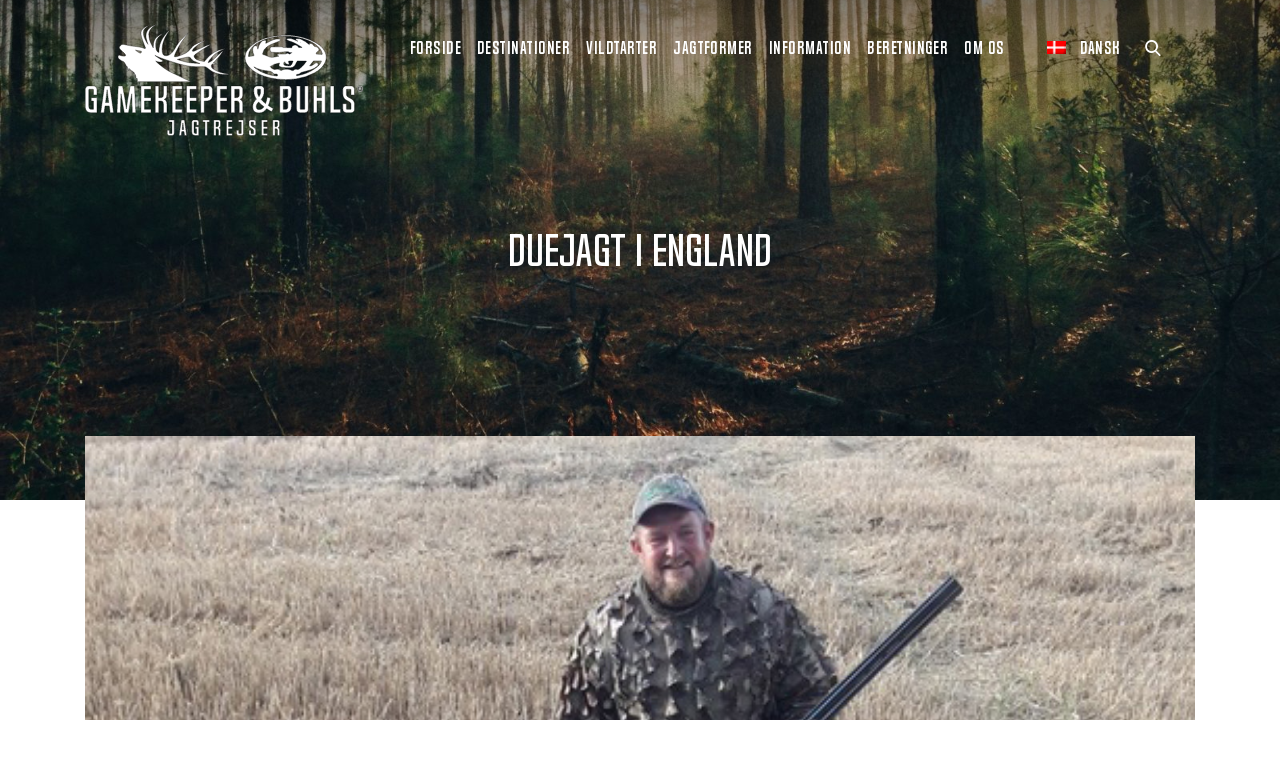

--- FILE ---
content_type: text/html; charset=UTF-8
request_url: https://www.gamekeeper.dk/beretninger/duejagt-i-england/
body_size: 17084
content:
<!doctype html>
<html lang="da-DK">
<head>
    <meta charset="utf-8">
    <meta http-equiv="x-ua-compatible" content="ie=edge">
    <meta name="viewport" content="width=device-width, initial-scale=1, shrink-to-fit=no">
    <!-- Google Tag Manager -->
    <script>(function(w,d,s,l,i){w[l]=w[l]||[];w[l].push({'gtm.start':
    new Date().getTime(),event:'gtm.js'});var f=d.getElementsByTagName(s)[0],
    j=d.createElement(s),dl=l!='dataLayer'?'&l='+l:'';j.async=true;j.src=
    'https://www.googletagmanager.com/gtm.js?id='+i+dl;f.parentNode.insertBefore(j,f);
    })(window,document,'script','dataLayer','GTM-KB2KDZ3');</script>
    <script src="https://cdn.jsdelivr.net/gh/alpinejs/alpine@v2.7.3/dist/alpine.min.js" defer></script>
    <!-- End Google Tag Manager -->
    <meta name='robots' content='index, follow, max-image-preview:large, max-snippet:-1, max-video-preview:-1' />
<link rel="alternate" hreflang="da" href="https://www.gamekeeper.dk/beretninger/duejagt-i-england/" />
<link rel="alternate" hreflang="x-default" href="https://www.gamekeeper.dk/beretninger/duejagt-i-england/" />

	<!-- This site is optimized with the Yoast SEO plugin v21.2 - https://yoast.com/wordpress/plugins/seo/ -->
	<title>Duejagt i England - Gamekeeper.dk</title>
	<link rel="canonical" href="https://www.gamekeeper.dk/beretninger/duejagt-i-england/" />
	<meta property="og:locale" content="da_DK" />
	<meta property="og:type" content="article" />
	<meta property="og:title" content="Duejagt i England - Gamekeeper.dk" />
	<meta property="og:url" content="https://www.gamekeeper.dk/beretninger/duejagt-i-england/" />
	<meta property="og:site_name" content="Gamekeeper.dk" />
	<meta property="article:modified_time" content="2018-01-16T10:00:44+00:00" />
	<meta name="twitter:card" content="summary_large_image" />
	<script type="application/ld+json" class="yoast-schema-graph">{"@context":"https://schema.org","@graph":[{"@type":"WebPage","@id":"https://www.gamekeeper.dk/beretninger/duejagt-i-england/","url":"https://www.gamekeeper.dk/beretninger/duejagt-i-england/","name":"Duejagt i England - Gamekeeper.dk","isPartOf":{"@id":"https://www.gamekeeper.dk/#website"},"datePublished":"2018-01-16T09:42:46+00:00","dateModified":"2018-01-16T10:00:44+00:00","breadcrumb":{"@id":"https://www.gamekeeper.dk/beretninger/duejagt-i-england/#breadcrumb"},"inLanguage":"da-DK","potentialAction":[{"@type":"ReadAction","target":["https://www.gamekeeper.dk/beretninger/duejagt-i-england/"]}]},{"@type":"BreadcrumbList","@id":"https://www.gamekeeper.dk/beretninger/duejagt-i-england/#breadcrumb","itemListElement":[{"@type":"ListItem","position":1,"name":"Home","item":"https://www.gamekeeper.dk/"},{"@type":"ListItem","position":2,"name":"Beretninger","item":"https://www.gamekeeper.dk/beretninger/"},{"@type":"ListItem","position":3,"name":"Duejagt i England"}]},{"@type":"WebSite","@id":"https://www.gamekeeper.dk/#website","url":"https://www.gamekeeper.dk/","name":"Gamekeeper.dk","description":"","potentialAction":[{"@type":"SearchAction","target":{"@type":"EntryPoint","urlTemplate":"https://www.gamekeeper.dk/?s={search_term_string}"},"query-input":"required name=search_term_string"}],"inLanguage":"da-DK"}]}</script>
	<!-- / Yoast SEO plugin. -->


<script type="text/javascript">
window._wpemojiSettings = {"baseUrl":"https:\/\/s.w.org\/images\/core\/emoji\/14.0.0\/72x72\/","ext":".png","svgUrl":"https:\/\/s.w.org\/images\/core\/emoji\/14.0.0\/svg\/","svgExt":".svg","source":{"concatemoji":"https:\/\/www.gamekeeper.dk\/wp\/wp-includes\/js\/wp-emoji-release.min.js?ver=6.3.1"}};
/*! This file is auto-generated */
!function(i,n){var o,s,e;function c(e){try{var t={supportTests:e,timestamp:(new Date).valueOf()};sessionStorage.setItem(o,JSON.stringify(t))}catch(e){}}function p(e,t,n){e.clearRect(0,0,e.canvas.width,e.canvas.height),e.fillText(t,0,0);var t=new Uint32Array(e.getImageData(0,0,e.canvas.width,e.canvas.height).data),r=(e.clearRect(0,0,e.canvas.width,e.canvas.height),e.fillText(n,0,0),new Uint32Array(e.getImageData(0,0,e.canvas.width,e.canvas.height).data));return t.every(function(e,t){return e===r[t]})}function u(e,t,n){switch(t){case"flag":return n(e,"\ud83c\udff3\ufe0f\u200d\u26a7\ufe0f","\ud83c\udff3\ufe0f\u200b\u26a7\ufe0f")?!1:!n(e,"\ud83c\uddfa\ud83c\uddf3","\ud83c\uddfa\u200b\ud83c\uddf3")&&!n(e,"\ud83c\udff4\udb40\udc67\udb40\udc62\udb40\udc65\udb40\udc6e\udb40\udc67\udb40\udc7f","\ud83c\udff4\u200b\udb40\udc67\u200b\udb40\udc62\u200b\udb40\udc65\u200b\udb40\udc6e\u200b\udb40\udc67\u200b\udb40\udc7f");case"emoji":return!n(e,"\ud83e\udef1\ud83c\udffb\u200d\ud83e\udef2\ud83c\udfff","\ud83e\udef1\ud83c\udffb\u200b\ud83e\udef2\ud83c\udfff")}return!1}function f(e,t,n){var r="undefined"!=typeof WorkerGlobalScope&&self instanceof WorkerGlobalScope?new OffscreenCanvas(300,150):i.createElement("canvas"),a=r.getContext("2d",{willReadFrequently:!0}),o=(a.textBaseline="top",a.font="600 32px Arial",{});return e.forEach(function(e){o[e]=t(a,e,n)}),o}function t(e){var t=i.createElement("script");t.src=e,t.defer=!0,i.head.appendChild(t)}"undefined"!=typeof Promise&&(o="wpEmojiSettingsSupports",s=["flag","emoji"],n.supports={everything:!0,everythingExceptFlag:!0},e=new Promise(function(e){i.addEventListener("DOMContentLoaded",e,{once:!0})}),new Promise(function(t){var n=function(){try{var e=JSON.parse(sessionStorage.getItem(o));if("object"==typeof e&&"number"==typeof e.timestamp&&(new Date).valueOf()<e.timestamp+604800&&"object"==typeof e.supportTests)return e.supportTests}catch(e){}return null}();if(!n){if("undefined"!=typeof Worker&&"undefined"!=typeof OffscreenCanvas&&"undefined"!=typeof URL&&URL.createObjectURL&&"undefined"!=typeof Blob)try{var e="postMessage("+f.toString()+"("+[JSON.stringify(s),u.toString(),p.toString()].join(",")+"));",r=new Blob([e],{type:"text/javascript"}),a=new Worker(URL.createObjectURL(r),{name:"wpTestEmojiSupports"});return void(a.onmessage=function(e){c(n=e.data),a.terminate(),t(n)})}catch(e){}c(n=f(s,u,p))}t(n)}).then(function(e){for(var t in e)n.supports[t]=e[t],n.supports.everything=n.supports.everything&&n.supports[t],"flag"!==t&&(n.supports.everythingExceptFlag=n.supports.everythingExceptFlag&&n.supports[t]);n.supports.everythingExceptFlag=n.supports.everythingExceptFlag&&!n.supports.flag,n.DOMReady=!1,n.readyCallback=function(){n.DOMReady=!0}}).then(function(){return e}).then(function(){var e;n.supports.everything||(n.readyCallback(),(e=n.source||{}).concatemoji?t(e.concatemoji):e.wpemoji&&e.twemoji&&(t(e.twemoji),t(e.wpemoji)))}))}((window,document),window._wpemojiSettings);
</script>
<style type="text/css">
img.wp-smiley,
img.emoji {
	display: inline !important;
	border: none !important;
	box-shadow: none !important;
	height: 1em !important;
	width: 1em !important;
	margin: 0 0.07em !important;
	vertical-align: -0.1em !important;
	background: none !important;
	padding: 0 !important;
}
</style>
	<link rel='stylesheet' id='wc-blocks-vendors-style-css' href='https://www.gamekeeper.dk/app/mu-plugins/woocommerce/packages/woocommerce-blocks/build/wc-blocks-vendors-style.css?ver=10.9.3' type='text/css' media='all' />
<link rel='stylesheet' id='wc-all-blocks-style-css' href='https://www.gamekeeper.dk/app/mu-plugins/woocommerce/packages/woocommerce-blocks/build/wc-all-blocks-style.css?ver=10.9.3' type='text/css' media='all' />
<style id='classic-theme-styles-inline-css' type='text/css'>
/*! This file is auto-generated */
.wp-block-button__link{color:#fff;background-color:#32373c;border-radius:9999px;box-shadow:none;text-decoration:none;padding:calc(.667em + 2px) calc(1.333em + 2px);font-size:1.125em}.wp-block-file__button{background:#32373c;color:#fff;text-decoration:none}
</style>
<style id='global-styles-inline-css' type='text/css'>
body{--wp--preset--color--black: #000000;--wp--preset--color--cyan-bluish-gray: #abb8c3;--wp--preset--color--white: #ffffff;--wp--preset--color--pale-pink: #f78da7;--wp--preset--color--vivid-red: #cf2e2e;--wp--preset--color--luminous-vivid-orange: #ff6900;--wp--preset--color--luminous-vivid-amber: #fcb900;--wp--preset--color--light-green-cyan: #7bdcb5;--wp--preset--color--vivid-green-cyan: #00d084;--wp--preset--color--pale-cyan-blue: #8ed1fc;--wp--preset--color--vivid-cyan-blue: #0693e3;--wp--preset--color--vivid-purple: #9b51e0;--wp--preset--gradient--vivid-cyan-blue-to-vivid-purple: linear-gradient(135deg,rgba(6,147,227,1) 0%,rgb(155,81,224) 100%);--wp--preset--gradient--light-green-cyan-to-vivid-green-cyan: linear-gradient(135deg,rgb(122,220,180) 0%,rgb(0,208,130) 100%);--wp--preset--gradient--luminous-vivid-amber-to-luminous-vivid-orange: linear-gradient(135deg,rgba(252,185,0,1) 0%,rgba(255,105,0,1) 100%);--wp--preset--gradient--luminous-vivid-orange-to-vivid-red: linear-gradient(135deg,rgba(255,105,0,1) 0%,rgb(207,46,46) 100%);--wp--preset--gradient--very-light-gray-to-cyan-bluish-gray: linear-gradient(135deg,rgb(238,238,238) 0%,rgb(169,184,195) 100%);--wp--preset--gradient--cool-to-warm-spectrum: linear-gradient(135deg,rgb(74,234,220) 0%,rgb(151,120,209) 20%,rgb(207,42,186) 40%,rgb(238,44,130) 60%,rgb(251,105,98) 80%,rgb(254,248,76) 100%);--wp--preset--gradient--blush-light-purple: linear-gradient(135deg,rgb(255,206,236) 0%,rgb(152,150,240) 100%);--wp--preset--gradient--blush-bordeaux: linear-gradient(135deg,rgb(254,205,165) 0%,rgb(254,45,45) 50%,rgb(107,0,62) 100%);--wp--preset--gradient--luminous-dusk: linear-gradient(135deg,rgb(255,203,112) 0%,rgb(199,81,192) 50%,rgb(65,88,208) 100%);--wp--preset--gradient--pale-ocean: linear-gradient(135deg,rgb(255,245,203) 0%,rgb(182,227,212) 50%,rgb(51,167,181) 100%);--wp--preset--gradient--electric-grass: linear-gradient(135deg,rgb(202,248,128) 0%,rgb(113,206,126) 100%);--wp--preset--gradient--midnight: linear-gradient(135deg,rgb(2,3,129) 0%,rgb(40,116,252) 100%);--wp--preset--font-size--small: 13px;--wp--preset--font-size--medium: 20px;--wp--preset--font-size--large: 36px;--wp--preset--font-size--x-large: 42px;--wp--preset--spacing--20: 0.44rem;--wp--preset--spacing--30: 0.67rem;--wp--preset--spacing--40: 1rem;--wp--preset--spacing--50: 1.5rem;--wp--preset--spacing--60: 2.25rem;--wp--preset--spacing--70: 3.38rem;--wp--preset--spacing--80: 5.06rem;--wp--preset--shadow--natural: 6px 6px 9px rgba(0, 0, 0, 0.2);--wp--preset--shadow--deep: 12px 12px 50px rgba(0, 0, 0, 0.4);--wp--preset--shadow--sharp: 6px 6px 0px rgba(0, 0, 0, 0.2);--wp--preset--shadow--outlined: 6px 6px 0px -3px rgba(255, 255, 255, 1), 6px 6px rgba(0, 0, 0, 1);--wp--preset--shadow--crisp: 6px 6px 0px rgba(0, 0, 0, 1);}:where(.is-layout-flex){gap: 0.5em;}:where(.is-layout-grid){gap: 0.5em;}body .is-layout-flow > .alignleft{float: left;margin-inline-start: 0;margin-inline-end: 2em;}body .is-layout-flow > .alignright{float: right;margin-inline-start: 2em;margin-inline-end: 0;}body .is-layout-flow > .aligncenter{margin-left: auto !important;margin-right: auto !important;}body .is-layout-constrained > .alignleft{float: left;margin-inline-start: 0;margin-inline-end: 2em;}body .is-layout-constrained > .alignright{float: right;margin-inline-start: 2em;margin-inline-end: 0;}body .is-layout-constrained > .aligncenter{margin-left: auto !important;margin-right: auto !important;}body .is-layout-constrained > :where(:not(.alignleft):not(.alignright):not(.alignfull)){max-width: var(--wp--style--global--content-size);margin-left: auto !important;margin-right: auto !important;}body .is-layout-constrained > .alignwide{max-width: var(--wp--style--global--wide-size);}body .is-layout-flex{display: flex;}body .is-layout-flex{flex-wrap: wrap;align-items: center;}body .is-layout-flex > *{margin: 0;}body .is-layout-grid{display: grid;}body .is-layout-grid > *{margin: 0;}:where(.wp-block-columns.is-layout-flex){gap: 2em;}:where(.wp-block-columns.is-layout-grid){gap: 2em;}:where(.wp-block-post-template.is-layout-flex){gap: 1.25em;}:where(.wp-block-post-template.is-layout-grid){gap: 1.25em;}.has-black-color{color: var(--wp--preset--color--black) !important;}.has-cyan-bluish-gray-color{color: var(--wp--preset--color--cyan-bluish-gray) !important;}.has-white-color{color: var(--wp--preset--color--white) !important;}.has-pale-pink-color{color: var(--wp--preset--color--pale-pink) !important;}.has-vivid-red-color{color: var(--wp--preset--color--vivid-red) !important;}.has-luminous-vivid-orange-color{color: var(--wp--preset--color--luminous-vivid-orange) !important;}.has-luminous-vivid-amber-color{color: var(--wp--preset--color--luminous-vivid-amber) !important;}.has-light-green-cyan-color{color: var(--wp--preset--color--light-green-cyan) !important;}.has-vivid-green-cyan-color{color: var(--wp--preset--color--vivid-green-cyan) !important;}.has-pale-cyan-blue-color{color: var(--wp--preset--color--pale-cyan-blue) !important;}.has-vivid-cyan-blue-color{color: var(--wp--preset--color--vivid-cyan-blue) !important;}.has-vivid-purple-color{color: var(--wp--preset--color--vivid-purple) !important;}.has-black-background-color{background-color: var(--wp--preset--color--black) !important;}.has-cyan-bluish-gray-background-color{background-color: var(--wp--preset--color--cyan-bluish-gray) !important;}.has-white-background-color{background-color: var(--wp--preset--color--white) !important;}.has-pale-pink-background-color{background-color: var(--wp--preset--color--pale-pink) !important;}.has-vivid-red-background-color{background-color: var(--wp--preset--color--vivid-red) !important;}.has-luminous-vivid-orange-background-color{background-color: var(--wp--preset--color--luminous-vivid-orange) !important;}.has-luminous-vivid-amber-background-color{background-color: var(--wp--preset--color--luminous-vivid-amber) !important;}.has-light-green-cyan-background-color{background-color: var(--wp--preset--color--light-green-cyan) !important;}.has-vivid-green-cyan-background-color{background-color: var(--wp--preset--color--vivid-green-cyan) !important;}.has-pale-cyan-blue-background-color{background-color: var(--wp--preset--color--pale-cyan-blue) !important;}.has-vivid-cyan-blue-background-color{background-color: var(--wp--preset--color--vivid-cyan-blue) !important;}.has-vivid-purple-background-color{background-color: var(--wp--preset--color--vivid-purple) !important;}.has-black-border-color{border-color: var(--wp--preset--color--black) !important;}.has-cyan-bluish-gray-border-color{border-color: var(--wp--preset--color--cyan-bluish-gray) !important;}.has-white-border-color{border-color: var(--wp--preset--color--white) !important;}.has-pale-pink-border-color{border-color: var(--wp--preset--color--pale-pink) !important;}.has-vivid-red-border-color{border-color: var(--wp--preset--color--vivid-red) !important;}.has-luminous-vivid-orange-border-color{border-color: var(--wp--preset--color--luminous-vivid-orange) !important;}.has-luminous-vivid-amber-border-color{border-color: var(--wp--preset--color--luminous-vivid-amber) !important;}.has-light-green-cyan-border-color{border-color: var(--wp--preset--color--light-green-cyan) !important;}.has-vivid-green-cyan-border-color{border-color: var(--wp--preset--color--vivid-green-cyan) !important;}.has-pale-cyan-blue-border-color{border-color: var(--wp--preset--color--pale-cyan-blue) !important;}.has-vivid-cyan-blue-border-color{border-color: var(--wp--preset--color--vivid-cyan-blue) !important;}.has-vivid-purple-border-color{border-color: var(--wp--preset--color--vivid-purple) !important;}.has-vivid-cyan-blue-to-vivid-purple-gradient-background{background: var(--wp--preset--gradient--vivid-cyan-blue-to-vivid-purple) !important;}.has-light-green-cyan-to-vivid-green-cyan-gradient-background{background: var(--wp--preset--gradient--light-green-cyan-to-vivid-green-cyan) !important;}.has-luminous-vivid-amber-to-luminous-vivid-orange-gradient-background{background: var(--wp--preset--gradient--luminous-vivid-amber-to-luminous-vivid-orange) !important;}.has-luminous-vivid-orange-to-vivid-red-gradient-background{background: var(--wp--preset--gradient--luminous-vivid-orange-to-vivid-red) !important;}.has-very-light-gray-to-cyan-bluish-gray-gradient-background{background: var(--wp--preset--gradient--very-light-gray-to-cyan-bluish-gray) !important;}.has-cool-to-warm-spectrum-gradient-background{background: var(--wp--preset--gradient--cool-to-warm-spectrum) !important;}.has-blush-light-purple-gradient-background{background: var(--wp--preset--gradient--blush-light-purple) !important;}.has-blush-bordeaux-gradient-background{background: var(--wp--preset--gradient--blush-bordeaux) !important;}.has-luminous-dusk-gradient-background{background: var(--wp--preset--gradient--luminous-dusk) !important;}.has-pale-ocean-gradient-background{background: var(--wp--preset--gradient--pale-ocean) !important;}.has-electric-grass-gradient-background{background: var(--wp--preset--gradient--electric-grass) !important;}.has-midnight-gradient-background{background: var(--wp--preset--gradient--midnight) !important;}.has-small-font-size{font-size: var(--wp--preset--font-size--small) !important;}.has-medium-font-size{font-size: var(--wp--preset--font-size--medium) !important;}.has-large-font-size{font-size: var(--wp--preset--font-size--large) !important;}.has-x-large-font-size{font-size: var(--wp--preset--font-size--x-large) !important;}
.wp-block-navigation a:where(:not(.wp-element-button)){color: inherit;}
:where(.wp-block-post-template.is-layout-flex){gap: 1.25em;}:where(.wp-block-post-template.is-layout-grid){gap: 1.25em;}
:where(.wp-block-columns.is-layout-flex){gap: 2em;}:where(.wp-block-columns.is-layout-grid){gap: 2em;}
.wp-block-pullquote{font-size: 1.5em;line-height: 1.6;}
</style>
<link rel='stylesheet' id='woocommerce-layout-css' href='https://www.gamekeeper.dk/app/mu-plugins/woocommerce/assets/css/woocommerce-layout.css?ver=8.1.1' type='text/css' media='all' />
<link rel='stylesheet' id='woocommerce-smallscreen-css' href='https://www.gamekeeper.dk/app/mu-plugins/woocommerce/assets/css/woocommerce-smallscreen.css?ver=8.1.1' type='text/css' media='only screen and (max-width: 768px)' />
<link rel='stylesheet' id='woocommerce-general-css' href='https://www.gamekeeper.dk/app/mu-plugins/woocommerce/assets/css/woocommerce.css?ver=8.1.1' type='text/css' media='all' />
<style id='woocommerce-inline-inline-css' type='text/css'>
.woocommerce form .form-row .required { visibility: visible; }
</style>
<link rel='stylesheet' id='wpml-blocks-css' href='https://www.gamekeeper.dk/app/plugins/sitepress-multilingual-cms/dist/css/blocks/styles.css?ver=4.6.6' type='text/css' media='all' />
<link rel='stylesheet' id='wcml-dropdown-0-css' href='//www.gamekeeper.dk/app/plugins/woocommerce-multilingual/templates/currency-switchers/legacy-dropdown/style.css?ver=5.2.0' type='text/css' media='all' />
<link rel='stylesheet' id='popup-maker-site-css' href='//www.gamekeeper.dk/app/uploads/pum/pum-site-styles.css?generated=1695813265&#038;ver=1.18.2' type='text/css' media='all' />
<link rel='stylesheet' id='sage/main.css-css' href='https://www.gamekeeper.dk/app/themes/gamekeeper/dist/styles/main_ebfc7f22.css' type='text/css' media='all' />
<script type='text/javascript' src='https://www.gamekeeper.dk/wp/wp-includes/js/jquery/jquery.min.js?ver=3.7.0' id='jquery-core-js'></script>
<script type='text/javascript' src='https://www.gamekeeper.dk/wp/wp-includes/js/jquery/jquery-migrate.min.js?ver=3.4.1' id='jquery-migrate-js'></script>
<link rel="https://api.w.org/" href="https://www.gamekeeper.dk/wp-json/" /><link rel="alternate" type="application/json" href="https://www.gamekeeper.dk/wp-json/wp/v2/stories/642" /><link rel="EditURI" type="application/rsd+xml" title="RSD" href="https://www.gamekeeper.dk/wp/xmlrpc.php?rsd" />
<meta name="generator" content="WordPress 6.3.1" />
<meta name="generator" content="WooCommerce 8.1.1" />
<link rel='shortlink' href='https://www.gamekeeper.dk/?p=642' />
<link rel="alternate" type="application/json+oembed" href="https://www.gamekeeper.dk/wp-json/oembed/1.0/embed?url=https%3A%2F%2Fwww.gamekeeper.dk%2Fberetninger%2Fduejagt-i-england%2F" />
<link rel="alternate" type="text/xml+oembed" href="https://www.gamekeeper.dk/wp-json/oembed/1.0/embed?url=https%3A%2F%2Fwww.gamekeeper.dk%2Fberetninger%2Fduejagt-i-england%2F&#038;format=xml" />
<meta name="generator" content="WPML ver:4.6.6 stt:12;" />

		<script>
		(function(h,o,t,j,a,r){
			h.hj=h.hj||function(){(h.hj.q=h.hj.q||[]).push(arguments)};
			h._hjSettings={hjid:1258793,hjsv:5};
			a=o.getElementsByTagName('head')[0];
			r=o.createElement('script');r.async=1;
			r.src=t+h._hjSettings.hjid+j+h._hjSettings.hjsv;
			a.appendChild(r);
		})(window,document,'//static.hotjar.com/c/hotjar-','.js?sv=');
		</script>
			<noscript><style>.woocommerce-product-gallery{ opacity: 1 !important; }</style></noscript>
	<style type="text/css">.recentcomments a{display:inline !important;padding:0 !important;margin:0 !important;}</style>    <!-- Facebook Pixel Code -->
    <script>
		!function(f,b,e,v,n,t,s)
		{if(f.fbq)return;n=f.fbq=function(){n.callMethod?
			n.callMethod.apply(n,arguments):n.queue.push(arguments)};
			if(!f._fbq)f._fbq=n;n.push=n;n.loaded=!0;n.version='2.0';
			n.queue=[];t=b.createElement(e);t.async=!0;
			t.src=v;s=b.getElementsByTagName(e)[0];
			s.parentNode.insertBefore(t,s)}(window, document,'script',
			'https://connect.facebook.net/en_US/fbevents.js');
		fbq('init', '1747082425601276');
		fbq('track', 'PageView');
    </script>
    <noscript>
        <img height="1" width="1" style="display:none"
                   src="www.facebook.com/tr?id=1747082425601276&ev=PageView&noscript=1"/>
    </noscript>
    <!-- End Facebook Pixel Code -->
    <!-- Global site tag (gtag.js) - Google Analytics -->
    <script async src="https://www.googletagmanager.com/gtag/js?id=UA-40971361-1"></script>
    <script>
		window.dataLayer = window.dataLayer || [];
		function gtag(){dataLayer.push(arguments);}
		gtag('js', new Date());

		gtag('config', 'UA-40971361-1');
    </script>
</head>
<body id="main-body" class="stories-template-default single single-stories postid-642 theme-gamekeeper/resources woocommerce-no-js duejagt-i-england da_dk app-data index-data singular-data single-data single-stories-data single-stories-duejagt-i-england-data">
<script type="text/javascript">
	/* <![CDATA[ */
	var google_conversion_id = 823486891;
	var google_custom_params = window.google_tag_params;
	var google_remarketing_only = true;
	/* ]]> */
</script>
<script type="text/javascript" src="//www.googleadservices.com/pagead/conversion.js">
</script>
<noscript>
    <div style="display:inline;">
        <img height="1" width="1" style="border-style:none;" alt="" src="//googleads.g.doubleclick.net/pagead/viewthroughconversion/823486891/?guid=ON&amp;script=0"/>
    </div>
</noscript>
<!-- Google Tag Manager (noscript) -->
<noscript><iframe src="https://www.googletagmanager.com/ns.html?id=GTM-KB2KDZ3" height="0" width="0" style="display:none;visibility:hidden"></iframe></noscript>
<!-- End Google Tag Manager (noscript) -->
<header class="banner pt-md-2">
    <div class="container d-flex align-items-start justify-content-between">
                                    <a class="brand" href="https://www.gamekeeper.dk/">
                    <img src="https://www.gamekeeper.dk/app/themes/gamekeeper/dist/images/logo_deb5fb4b.svg">
                </a>
                            <nav class="nav-primary d-flex align-items-center justify-content-end">
                            <div class="primary-menu">
    <div class="primary-menu__close clickable hidden-sm-down" id="hide-menu"></div>
            <div class="primary-menu__wrapper nav-small">
                            <a href="https://www.gamekeeper.dk/" class="primary-menu__item">
                    Forside
                </a>
                                </div>
            <div class="primary-menu__wrapper ">
                            <div class="primary-menu__item toggle-primary-item d-flex align-items-center">
                    <div class="menu-arrow-up"></div>
                    Destinationer
                                    </div>
                                        <div class="primary-menu__children-wrapper bg-texture">
                                        <div class="primary-menu__children container-fluid ">
                                                    <div class="primary-menu__child">
                                                                    <div
                                        class="text-dark primary-menu__item d-flex align-items-center toggle-child-item">
                                        Jagtrejser Europa
                                    </div>
                                                                                                    <div class="primary-menu__sub-children-wrapper">
                                        <div class="primary-menu__sub-children">
                                                                                            <div class="primary-menu__sub-child">
                                                                                                                                                            <a href="https://www.gamekeeper.dk/destinations/bulgarien/">
                                                            <span
                                                                class=""></span>
                                                        Bulgarien
                                                    </a>
                                                </div>
                                                                                            <div class="primary-menu__sub-child">
                                                                                                                                                            <a href="https://www.gamekeeper.dk/destinations/england/">
                                                            <span
                                                                class=""></span>
                                                        England
                                                    </a>
                                                </div>
                                                                                            <div class="primary-menu__sub-child">
                                                                                                                                                            <a href="https://www.gamekeeper.dk/destinations/estland/">
                                                            <span
                                                                class=""></span>
                                                        Estland
                                                    </a>
                                                </div>
                                                                                            <div class="primary-menu__sub-child">
                                                                                                                                                            <a href="https://www.gamekeeper.dk/destinations/finland/">
                                                            <span
                                                                class=""></span>
                                                        Finland
                                                    </a>
                                                </div>
                                                                                            <div class="primary-menu__sub-child">
                                                                                                                                                            <a href="https://www.gamekeeper.dk/destinations/frankrig/">
                                                            <span
                                                                class=""></span>
                                                        Frankrig
                                                    </a>
                                                </div>
                                                                                            <div class="primary-menu__sub-child">
                                                                                                                                                            <a href="https://www.gamekeeper.dk/destinations/groenland/">
                                                            <span
                                                                class=""></span>
                                                        Grønland
                                                    </a>
                                                </div>
                                                                                            <div class="primary-menu__sub-child">
                                                                                                                                                            <a href="https://www.gamekeeper.dk/destinations/hvidrusland/">
                                                            <span
                                                                class=""></span>
                                                        Hviderusland
                                                    </a>
                                                </div>
                                                                                            <div class="primary-menu__sub-child">
                                                                                                                                                            <a href="https://www.gamekeeper.dk/destinations/italien/">
                                                            <span
                                                                class=""></span>
                                                        Italien
                                                    </a>
                                                </div>
                                                                                            <div class="primary-menu__sub-child">
                                                                                                                                                            <a href="https://www.gamekeeper.dk/destinations/irland/">
                                                            <span
                                                                class=""></span>
                                                        Irland
                                                    </a>
                                                </div>
                                                                                            <div class="primary-menu__sub-child">
                                                                                                                                                            <a href="https://www.gamekeeper.dk/destinations/kroatien/">
                                                            <span
                                                                class=""></span>
                                                        Kroatien
                                                    </a>
                                                </div>
                                                                                            <div class="primary-menu__sub-child">
                                                                                                                                                            <a href="https://www.gamekeeper.dk/destinations/polen/">
                                                            <span
                                                                class=""></span>
                                                        Polen
                                                    </a>
                                                </div>
                                                                                            <div class="primary-menu__sub-child">
                                                                                                                                                            <a href="https://www.gamekeeper.dk/destinations/rumaenien/">
                                                            <span
                                                                class=""></span>
                                                        Rumænien
                                                    </a>
                                                </div>
                                                                                            <div class="primary-menu__sub-child">
                                                                                                                                                            <a href="https://www.gamekeeper.dk/destinations/skotland/">
                                                            <span
                                                                class=""></span>
                                                        Skotland
                                                    </a>
                                                </div>
                                                                                            <div class="primary-menu__sub-child">
                                                                                                                                                            <a href="https://www.gamekeeper.dk/destinations/sverige/">
                                                            <span
                                                                class=""></span>
                                                        Sverige
                                                    </a>
                                                </div>
                                                                                            <div class="primary-menu__sub-child">
                                                                                                                                                            <a href="https://www.gamekeeper.dk/destinations/slovakiet/">
                                                            <span
                                                                class=""></span>
                                                        Slovakiet
                                                    </a>
                                                </div>
                                                                                            <div class="primary-menu__sub-child">
                                                                                                                                                            <a href="https://www.gamekeeper.dk/destinations/slovenien/">
                                                            <span
                                                                class=""></span>
                                                        Slovenien
                                                    </a>
                                                </div>
                                                                                            <div class="primary-menu__sub-child">
                                                                                                                                                            <a href="https://www.gamekeeper.dk/destinations/spanien/">
                                                            <span
                                                                class=""></span>
                                                        Spanien
                                                    </a>
                                                </div>
                                                                                            <div class="primary-menu__sub-child">
                                                                                                                                                            <a href="https://www.gamekeeper.dk/destinations/tjekkiet/">
                                                            <span
                                                                class=""></span>
                                                        Tjekkiet
                                                    </a>
                                                </div>
                                                                                            <div class="primary-menu__sub-child">
                                                                                                                                                            <a href="https://www.gamekeeper.dk/destinations/tyrkiet/">
                                                            <span
                                                                class=""></span>
                                                        Tyrkiet
                                                    </a>
                                                </div>
                                                                                            <div class="primary-menu__sub-child">
                                                                                                                                                            <a href="https://www.gamekeeper.dk/destinations/ungarn/">
                                                            <span
                                                                class=""></span>
                                                        Ungarn
                                                    </a>
                                                </div>
                                                                                            <div class="primary-menu__sub-child">
                                                                                                                                                            <a href="https://www.gamekeeper.dk/destinations/oestrig/">
                                                            <span
                                                                class=""></span>
                                                        Østrig
                                                    </a>
                                                </div>
                                                                                    </div>
                                    </div>
                                                            </div>
                                                    <div class="primary-menu__child">
                                                                    <div
                                        class="text-dark primary-menu__item d-flex align-items-center toggle-child-item">
                                        Jagtrejser Afrika
                                    </div>
                                                                                                    <div class="primary-menu__sub-children-wrapper">
                                        <div class="primary-menu__sub-children">
                                                                                            <div class="primary-menu__sub-child">
                                                                                                                                                            <a href="https://www.gamekeeper.dk/destinations/namibia/">
                                                            <span
                                                                class=""></span>
                                                        Namibia
                                                    </a>
                                                </div>
                                                                                            <div class="primary-menu__sub-child">
                                                                                                                                                            <a href="https://www.gamekeeper.dk/destinations/sydafrika/">
                                                            <span
                                                                class=""></span>
                                                        Sydafrika
                                                    </a>
                                                </div>
                                                                                            <div class="primary-menu__sub-child">
                                                                                                                                                            <a href="https://www.gamekeeper.dk/destinations/mauritius-afrika/">
                                                            <span
                                                                class=""></span>
                                                        Mauritius
                                                    </a>
                                                </div>
                                                                                            <div class="primary-menu__sub-child">
                                                                                                                                                            <a href="https://www.gamekeeper.dk/destinations/zimbabwe/">
                                                            <span
                                                                class=""></span>
                                                        Zimbabwe
                                                    </a>
                                                </div>
                                                                                    </div>
                                    </div>
                                                            </div>
                                                    <div class="primary-menu__child">
                                                                    <div
                                        class="text-dark primary-menu__item d-flex align-items-center toggle-child-item">
                                        Jagtrejser Sydamerika
                                    </div>
                                                                                                    <div class="primary-menu__sub-children-wrapper">
                                        <div class="primary-menu__sub-children">
                                                                                            <div class="primary-menu__sub-child">
                                                                                                                                                            <a href="https://www.gamekeeper.dk/destinations/argentina/">
                                                            <span
                                                                class=""></span>
                                                        Argentina
                                                    </a>
                                                </div>
                                                                                    </div>
                                    </div>
                                                            </div>
                                                    <div class="primary-menu__child">
                                                                    <div
                                        class="text-dark primary-menu__item d-flex align-items-center toggle-child-item">
                                        Jagtrejser Nordamerika
                                    </div>
                                                                                                    <div class="primary-menu__sub-children-wrapper">
                                        <div class="primary-menu__sub-children">
                                                                                            <div class="primary-menu__sub-child">
                                                                                                                                                            <a href="https://www.gamekeeper.dk/destinations/canada/">
                                                            <span
                                                                class=""></span>
                                                        Canada
                                                    </a>
                                                </div>
                                                                                    </div>
                                    </div>
                                                            </div>
                                                    <div class="primary-menu__child">
                                                                    <div
                                        class="text-dark primary-menu__item d-flex align-items-center toggle-child-item">
                                        Jagtrejser Oceanien
                                    </div>
                                                                                                    <div class="primary-menu__sub-children-wrapper">
                                        <div class="primary-menu__sub-children">
                                                                                            <div class="primary-menu__sub-child">
                                                                                                                                                            <a href="https://www.gamekeeper.dk/destinations/australien/">
                                                            <span
                                                                class=""></span>
                                                        Australien
                                                    </a>
                                                </div>
                                                                                            <div class="primary-menu__sub-child">
                                                                                                                                                            <a href="https://www.gamekeeper.dk/destinations/new-zealand/">
                                                            <span
                                                                class=""></span>
                                                        New Zealand
                                                    </a>
                                                </div>
                                                                                    </div>
                                    </div>
                                                            </div>
                                                    <div class="primary-menu__child">
                                                                    <div
                                        class="text-dark primary-menu__item d-flex align-items-center toggle-child-item">
                                        Jagtrejser Asien
                                    </div>
                                                                                                    <div class="primary-menu__sub-children-wrapper">
                                        <div class="primary-menu__sub-children">
                                                                                            <div class="primary-menu__sub-child">
                                                                                                                                                            <a href="https://www.gamekeeper.dk/destinations/azerbaijan/">
                                                            <span
                                                                class=""></span>
                                                        Azerbaijan
                                                    </a>
                                                </div>
                                                                                            <div class="primary-menu__sub-child">
                                                                                                                                                            <a href="https://www.gamekeeper.dk/destinations/kasakhstan/">
                                                            <span
                                                                class=""></span>
                                                        Kasakhstan
                                                    </a>
                                                </div>
                                                                                            <div class="primary-menu__sub-child">
                                                                                                                                                            <a href="https://www.gamekeeper.dk/destinations/kirgisistan/">
                                                            <span
                                                                class=""></span>
                                                        Kirgisistan
                                                    </a>
                                                </div>
                                                                                            <div class="primary-menu__sub-child">
                                                                                                                                                            <a href="https://www.gamekeeper.dk/destinations/rusland/">
                                                            <span
                                                                class=""></span>
                                                        Rusland
                                                    </a>
                                                </div>
                                                                                            <div class="primary-menu__sub-child">
                                                                                                                                                            <a href="https://www.gamekeeper.dk/destinations/tajikistan/">
                                                            <span
                                                                class=""></span>
                                                        Tajikistan
                                                    </a>
                                                </div>
                                                                                    </div>
                                    </div>
                                                            </div>
                                            </div>
                </div>
                    </div>
            <div class="primary-menu__wrapper ">
                            <div class="primary-menu__item toggle-primary-item d-flex align-items-center">
                    <div class="menu-arrow-up"></div>
                    Vildtarter
                                    </div>
                                        <div class="primary-menu__children-wrapper bg-texture">
                                        <div class="primary-menu__children container-fluid ">
                                                    <div class="primary-menu__child">
                                                                    <div
                                        class="text-dark primary-menu__item d-flex align-items-center toggle-child-item">
                                        Europa
                                    </div>
                                                                                                    <div class="primary-menu__sub-children-wrapper">
                                        <div class="primary-menu__sub-children">
                                                                                            <div class="primary-menu__sub-child">
                                                                                                                                                            <a href="https://www.gamekeeper.dk/rejser/#species=50">
                                                            <span
                                                                class=""></span>
                                                        Buk
                                                    </a>
                                                </div>
                                                                                            <div class="primary-menu__sub-child">
                                                                                                                                                            <a href="https://www.gamekeeper.dk/rejser/#species=18">
                                                            <span
                                                                class=""></span>
                                                        Kronhjort
                                                    </a>
                                                </div>
                                                                                            <div class="primary-menu__sub-child">
                                                                                                                                                            <a href="https://www.gamekeeper.dk/rejser/#species=71">
                                                            <span
                                                                class=""></span>
                                                        Dåhjort
                                                    </a>
                                                </div>
                                                                                            <div class="primary-menu__sub-child">
                                                                                                                                                            <a href="https://www.gamekeeper.dk/rejser/#species=86">
                                                            <span
                                                                class=""></span>
                                                        Sikahjort
                                                    </a>
                                                </div>
                                                                                            <div class="primary-menu__sub-child">
                                                                                                                                                            <a href="https://www.gamekeeper.dk/rejser/#species=87">
                                                            <span
                                                                class=""></span>
                                                        Muflon
                                                    </a>
                                                </div>
                                                                                            <div class="primary-menu__sub-child">
                                                                                                                                                            <a href="https://www.gamekeeper.dk/rejser/#species=54">
                                                            <span
                                                                class=""></span>
                                                        Vildsvin
                                                    </a>
                                                </div>
                                                                                            <div class="primary-menu__sub-child">
                                                                                                                                                            <a href="https://www.gamekeeper.dk/rejser/#species=66">
                                                            <span
                                                                class=""></span>
                                                        Due
                                                    </a>
                                                </div>
                                                                                            <div class="primary-menu__sub-child">
                                                                                                                                                            <a href="https://www.gamekeeper.dk/rejser/#species=20">
                                                            <span
                                                                class=""></span>
                                                        Fasan
                                                    </a>
                                                </div>
                                                                                            <div class="primary-menu__sub-child">
                                                                                                                                                            <a href="https://www.gamekeeper.dk/rejser/#species=67">
                                                            <span
                                                                class=""></span>
                                                        Kanin
                                                    </a>
                                                </div>
                                                                                            <div class="primary-menu__sub-child">
                                                                                                                                                            <a href="https://www.gamekeeper.dk/rejser/#species=78">
                                                            <span
                                                                class=""></span>
                                                        Sneppe
                                                    </a>
                                                </div>
                                                                                            <div class="primary-menu__sub-child">
                                                                                                                                                            <a href="https://www.gamekeeper.dk/rejser/#species=64">
                                                            <span
                                                                class=""></span>
                                                        Ræv
                                                    </a>
                                                </div>
                                                                                            <div class="primary-menu__sub-child">
                                                                                                                                                            <a href="https://www.gamekeeper.dk/rejser/#species=68">
                                                            <span
                                                                class=""></span>
                                                        Muntjac
                                                    </a>
                                                </div>
                                                                                            <div class="primary-menu__sub-child">
                                                                                                                                                            <a href="https://www.gamekeeper.dk/rejser/#species=69">
                                                            <span
                                                                class=""></span>
                                                        Chinese Water Deer
                                                    </a>
                                                </div>
                                                                                            <div class="primary-menu__sub-child">
                                                                                                                                                            <a href="https://www.gamekeeper.dk/rejser/#species=52">
                                                            <span
                                                                class=""></span>
                                                        Ibex
                                                    </a>
                                                </div>
                                                                                            <div class="primary-menu__sub-child">
                                                                                                                                                            <a href="https://www.gamekeeper.dk/rejser/#species=65">
                                                            <span
                                                                class=""></span>
                                                        Gemse
                                                    </a>
                                                </div>
                                                                                            <div class="primary-menu__sub-child">
                                                                                                                                                            <a href="https://www.gamekeeper.dk/rejser/#species=53">
                                                            <span
                                                                class=""></span>
                                                        Elg
                                                    </a>
                                                </div>
                                                                                            <div class="primary-menu__sub-child">
                                                                                                                                                            <a href="https://www.gamekeeper.dk/rejser/#species=88">
                                                            <span
                                                                class=""></span>
                                                        Ulv
                                                    </a>
                                                </div>
                                                                                            <div class="primary-menu__sub-child">
                                                                                                                                                            <a href="https://www.gamekeeper.dk/rejser/#species=55">
                                                            <span
                                                                class=""></span>
                                                        Vildged
                                                    </a>
                                                </div>
                                                                                            <div class="primary-menu__sub-child">
                                                                                                                                                            <a href="https://www.gamekeeper.dk/rejser/#species=82">
                                                            <span
                                                                class=""></span>
                                                        Vandbøffel
                                                    </a>
                                                </div>
                                                                                            <div class="primary-menu__sub-child">
                                                                                                                                                            <a href="https://www.gamekeeper.dk/rejser/#species=77">
                                                            <span
                                                                class=""></span>
                                                        Wisent
                                                    </a>
                                                </div>
                                                                                            <div class="primary-menu__sub-child">
                                                                                                                                                            <a href="https://www.gamekeeper.dk/rejser/#species=72">
                                                            <span
                                                                class=""></span>
                                                        Råer og lam
                                                    </a>
                                                </div>
                                                                                            <div class="primary-menu__sub-child">
                                                                                                                                                            <a href="https://www.gamekeeper.dk/rejser/#species=76">
                                                            <span
                                                                class=""></span>
                                                        Dåvildt
                                                    </a>
                                                </div>
                                                                                    </div>
                                    </div>
                                                            </div>
                                                    <div class="primary-menu__child">
                                                                    <div
                                        class="text-dark primary-menu__item d-flex align-items-center toggle-child-item">
                                        Afrika
                                    </div>
                                                                                                    <div class="primary-menu__sub-children-wrapper">
                                        <div class="primary-menu__sub-children">
                                                                                            <div class="primary-menu__sub-child">
                                                                                                                                                            <a href="https://www.gamekeeper.dk/rejser/#species=57">
                                                            <span
                                                                class=""></span>
                                                        Antiloper
                                                    </a>
                                                </div>
                                                                                    </div>
                                    </div>
                                                            </div>
                                                    <div class="primary-menu__child">
                                                                    <div
                                        class="text-dark primary-menu__item d-flex align-items-center toggle-child-item">
                                        Nordamerika
                                    </div>
                                                                                                    <div class="primary-menu__sub-children-wrapper">
                                        <div class="primary-menu__sub-children">
                                                                                            <div class="primary-menu__sub-child">
                                                                                                                                                            <a href="https://www.gamekeeper.dk/rejser/#species=58">
                                                            <span
                                                                class=""></span>
                                                        Sortbjørn
                                                    </a>
                                                </div>
                                                                                            <div class="primary-menu__sub-child">
                                                                                                                                                            <a href="https://www.gamekeeper.dk/rejser/#species=81">
                                                            <span
                                                                class=""></span>
                                                        Moose
                                                    </a>
                                                </div>
                                                                                    </div>
                                    </div>
                                                            </div>
                                                    <div class="primary-menu__child">
                                                                    <div
                                        class="text-dark primary-menu__item d-flex align-items-center toggle-child-item">
                                        Oceanien
                                    </div>
                                                                                                    <div class="primary-menu__sub-children-wrapper">
                                        <div class="primary-menu__sub-children">
                                                                                            <div class="primary-menu__sub-child">
                                                                                                                                                            <a href="https://www.gamekeeper.dk/rejser/#species=82">
                                                            <span
                                                                class=""></span>
                                                        Vandbøffel
                                                    </a>
                                                </div>
                                                                                            <div class="primary-menu__sub-child">
                                                                                                                                                            <a href="https://www.gamekeeper.dk/rejser/#species=54">
                                                            <span
                                                                class=""></span>
                                                        Vildsvin
                                                    </a>
                                                </div>
                                                                                            <div class="primary-menu__sub-child">
                                                                                                                                                            <a href="https://www.gamekeeper.dk/rejser/#species=65">
                                                            <span
                                                                class=""></span>
                                                        Gemse
                                                    </a>
                                                </div>
                                                                                            <div class="primary-menu__sub-child">
                                                                                                                                                            <a href="https://www.gamekeeper.dk/rejser/#species=118">
                                                            <span
                                                                class=""></span>
                                                        Thar
                                                    </a>
                                                </div>
                                                                                    </div>
                                    </div>
                                                            </div>
                                                    <div class="primary-menu__child">
                                                                    <div
                                        class="text-dark primary-menu__item d-flex align-items-center toggle-child-item">
                                        Asien
                                    </div>
                                                                                                    <div class="primary-menu__sub-children-wrapper">
                                        <div class="primary-menu__sub-children">
                                                                                            <div class="primary-menu__sub-child">
                                                                                                                                                            <a href="https://www.gamekeeper.dk/rejser/#species=80">
                                                            <span
                                                                class=""></span>
                                                        Sibirisk Råbuk
                                                    </a>
                                                </div>
                                                                                            <div class="primary-menu__sub-child">
                                                                                                                                                            <a href="https://www.gamekeeper.dk/rejser/#species=79">
                                                            <span
                                                                class=""></span>
                                                        Maralhjort
                                                    </a>
                                                </div>
                                                                                            <div class="primary-menu__sub-child">
                                                                                                                                                            <a href="https://www.gamekeeper.dk/rejser/#species=85">
                                                            <span
                                                                class=""></span>
                                                        Sibirisk Ibex
                                                    </a>
                                                </div>
                                                                                    </div>
                                    </div>
                                                            </div>
                                                    <div class="primary-menu__child">
                                                                    <div
                                        class="text-dark primary-menu__item d-flex align-items-center toggle-child-item">
                                        Sydamerika
                                    </div>
                                                                                                    <div class="primary-menu__sub-children-wrapper">
                                        <div class="primary-menu__sub-children">
                                                                                            <div class="primary-menu__sub-child">
                                                                                                                                                            <a href="https://www.gamekeeper.dk/rejser/#species=54">
                                                            <span
                                                                class=""></span>
                                                        Vildsvin
                                                    </a>
                                                </div>
                                                                                            <div class="primary-menu__sub-child">
                                                                                                                                                            <a href="https://www.gamekeeper.dk/rejser/#species=66">
                                                            <span
                                                                class=""></span>
                                                        Due
                                                    </a>
                                                </div>
                                                                                            <div class="primary-menu__sub-child">
                                                                                                                                                            <a href="https://www.gamekeeper.dk/rejser/#species=71">
                                                            <span
                                                                class=""></span>
                                                        Dåhjort
                                                    </a>
                                                </div>
                                                                                            <div class="primary-menu__sub-child">
                                                                                                                                                            <a href="https://www.gamekeeper.dk/rejser/#species=113">
                                                            <span
                                                                class=""></span>
                                                        Black buck
                                                    </a>
                                                </div>
                                                                                            <div class="primary-menu__sub-child">
                                                                                                                                                            <a href="https://www.gamekeeper.dk/rejser/#species=114">
                                                            <span
                                                                class=""></span>
                                                        Axis hjort
                                                    </a>
                                                </div>
                                                                                            <div class="primary-menu__sub-child">
                                                                                                                                                            <a href="https://www.gamekeeper.dk/rejser/#species=110">
                                                            <span
                                                                class=""></span>
                                                        And
                                                    </a>
                                                </div>
                                                                                    </div>
                                    </div>
                                                            </div>
                                            </div>
                </div>
                    </div>
            <div class="primary-menu__wrapper nav-small">
                            <div class="primary-menu__item toggle-primary-item d-flex align-items-center">
                    <div class="menu-arrow-up"></div>
                    Jagtformer
                                    </div>
                                        <div class="primary-menu__children-wrapper bg-texture">
                                        <div class="primary-menu__children container-fluid ">
                                                    <div class="primary-menu__child">
                                                                                                                                                                                    <a href="https://www.gamekeeper.dk/rejser/#hunt_types=136"
                                           class="text-dark primary-menu__item d-flex align-items-center">
                                            Grupperejser
                                        </a>
                                                                                                                                </div>
                                                    <div class="primary-menu__child">
                                                                                                                                                                                    <a href="https://www.gamekeeper.dk/rejser/#hunt_types=21"
                                           class="text-dark primary-menu__item d-flex align-items-center">
                                            Riffel
                                        </a>
                                                                                                                                </div>
                                                    <div class="primary-menu__child">
                                                                                                                                                                                    <a href="https://www.gamekeeper.dk/rejser/#hunt_types=48"
                                           class="text-dark primary-menu__item d-flex align-items-center">
                                            Drivjagt
                                        </a>
                                                                                                                                </div>
                                                    <div class="primary-menu__child">
                                                                                                                                                                                    <a href="https://www.gamekeeper.dk/rejser/#hunt_types=22"
                                           class="text-dark primary-menu__item d-flex align-items-center">
                                            Hagl
                                        </a>
                                                                                                                                </div>
                                                    <div class="primary-menu__child">
                                                                                                                                                                                    <a href="https://www.gamekeeper.dk/rejser/#hunt_types=23"
                                           class="text-dark primary-menu__item d-flex align-items-center">
                                            Bue
                                        </a>
                                                                                                                                </div>
                                                    <div class="primary-menu__child">
                                                                                                                                                                                    <a href="https://www.gamekeeper.dk/rejser/#hunt_types=70"
                                           class="text-dark primary-menu__item d-flex align-items-center">
                                            Reguleringsjagt
                                        </a>
                                                                                                                                </div>
                                            </div>
                </div>
                    </div>
            <div class="primary-menu__wrapper nav-small">
                            <div class="primary-menu__item toggle-primary-item d-flex align-items-center">
                    <div class="menu-arrow-up"></div>
                    Information
                                    </div>
                                        <div class="primary-menu__children-wrapper bg-texture">
                                        <div class="primary-menu__children container-fluid ">
                                                    <div class="primary-menu__child">
                                                                                                                                                                                    <a href="https://www.gamekeeper.dk/cookie-og-privatlivspolitik/"
                                           class="text-dark primary-menu__item d-flex align-items-center">
                                            Cookie- og privatlivspolitik
                                        </a>
                                                                                                                                </div>
                                                    <div class="primary-menu__child">
                                                                                                                                                                                    <a href="https://www.gamekeeper.dk/tilmelding-depositum/"
                                           class="text-dark primary-menu__item d-flex align-items-center">
                                            Generelle betingelser
                                        </a>
                                                                                                                                </div>
                                                    <div class="primary-menu__child">
                                                                                                                                                                                    <a href="https://www.gamekeeper.dk/lej-et-shotkam-eller-laan-en-viper-flex-skydestok/"
                                           class="text-dark primary-menu__item d-flex align-items-center">
                                            Lej et ShotKam eller lån en Viper-flex skydestok
                                        </a>
                                                                                                                                </div>
                                                    <div class="primary-menu__child">
                                                                                                                                                                                    <a href="https://www.gamekeeper.dk/vaabenpas/"
                                           class="text-dark primary-menu__item d-flex align-items-center">
                                            Våbenpas hvad og hvordan…
                                        </a>
                                                                                                                                </div>
                                                    <div class="primary-menu__child">
                                                                                                                                                                                    <a href="https://www.gamekeeper.dk/spoergsmaal-og-svar/"
                                           class="text-dark primary-menu__item d-flex align-items-center">
                                            Links
                                        </a>
                                                                                                                                </div>
                                                    <div class="primary-menu__child">
                                                                                                                                                                                    <a href="/tv"
                                           class="text-dark primary-menu__item d-flex align-items-center">
                                            Gamekeeper &amp; Buhls Jagtrejser - film
                                        </a>
                                                                                                                                </div>
                                            </div>
                </div>
                    </div>
            <div class="primary-menu__wrapper nav-small">
                            <a href="/beretninger" class="primary-menu__item">
                    Beretninger
                </a>
                                </div>
            <div class="primary-menu__wrapper nav-small">
                            <div class="primary-menu__item toggle-primary-item d-flex align-items-center">
                    <div class="menu-arrow-up"></div>
                    Om os
                                    </div>
                                        <div class="primary-menu__children-wrapper bg-texture">
                                        <div class="primary-menu__children container-fluid ">
                                                    <div class="primary-menu__child">
                                                                                                                                                                                    <a href="https://www.gamekeeper.dk/medarbejderside/"
                                           class="text-dark primary-menu__item d-flex align-items-center">
                                            Medarbejdere og agenter
                                        </a>
                                                                                                                                </div>
                                                    <div class="primary-menu__child">
                                                                                                                                                                                    <a href="https://www.gamekeeper.dk/bestyrelse/"
                                           class="text-dark primary-menu__item d-flex align-items-center">
                                            Bestyrelsen
                                        </a>
                                                                                                                                </div>
                                                    <div class="primary-menu__child">
                                                                                                                                                                                    <a href="https://www.gamekeeper.dk/kontakt/"
                                           class="text-dark primary-menu__item d-flex align-items-center">
                                            Kontakt
                                        </a>
                                                                                                                                </div>
                                            </div>
                </div>
                    </div>
    </div>
                
                        <div class="wpml-language-selector custom-language-selector ml-3" x-data="{ open: false }">
        <div class="d-flex align-items-center clickable" @click="open = true">
                            <img class="d-block flag" src="https://www.gamekeeper.dk/app/plugins/sitepress-multilingual-cms/res/flags/da.png" />
                <div class="ml-1 pl-1">Dansk</div>
                    </div>
        <div x-show="open" @click.away="open = false" x-cloak class="dropdown bg-white text-left mt-1">
            <div class="text-dark">
                                                                </div>
        </div>
    </div>
            <a class="text-decoration-0 text-white d-flex align-items-center" href="https://www.gamekeeper.dk/rejser/"><i class="icon-search mr-3 ml-2"></i></a>
            
        </nav>
        <div id="mobile-toggle" class="mobile-toggle"><span></span></div>
    </div>
    <div class="mobile-nav" id="mobile-nav">
    <div class="mobile-nav__items">
                    <div class="mobile-nav__wrapper">
                                    <a href="https://www.gamekeeper.dk/" class="mobile-nav__item h3">
                        Forside
                    </a>
                                            </div>
                    <div class="mobile-nav__wrapper">
                                    <div class="mobile-nav__item h3 toggle-primary-item d-flex align-items-center">
                        Destinationer <i class="icon-arrow-down right"></i>
                    </div>
                                                    <div class="mobile-nav__children-wrapper">
                        <div class="stop-nav mobile-nav__item h3 d-flex align-items-center justify-content-start">
                            <i class="icon-arrow-down left mr-2"></i> Menu
                        </div>
                        <div class="mobile-nav__children">
                                                            <div class="mobile-nav__child">
                                                                            <div
                                            class="text-dark h3 mobile-nav__item d-flex align-items-center toggle-child-item">
                                            Jagtrejser Europa <i class="icon-arrow-down right"></i>
                                        </div>
                                                                                                                <div class="mobile-nav__sub-children-wrapper">
                                            <div class="mobile-nav__sub-children">
                                                                                                    <div class="mobile-nav__sub-child py-1">
                                                                                                                <a href="https://www.gamekeeper.dk/rejser//#destinations=73">
                                                                <span
                                                                    class=""></span>
                                                            Bulgarien
                                                        </a>
                                                    </div>
                                                                                                    <div class="mobile-nav__sub-child py-1">
                                                                                                                <a href="https://www.gamekeeper.dk/rejser//#destinations=16">
                                                                <span
                                                                    class=""></span>
                                                            England
                                                        </a>
                                                    </div>
                                                                                                    <div class="mobile-nav__sub-child py-1">
                                                                                                                <a href="https://www.gamekeeper.dk/rejser//#destinations=108">
                                                                <span
                                                                    class=""></span>
                                                            Estland
                                                        </a>
                                                    </div>
                                                                                                    <div class="mobile-nav__sub-child py-1">
                                                                                                                <a href="https://www.gamekeeper.dk/rejser//#destinations=97">
                                                                <span
                                                                    class=""></span>
                                                            Finland
                                                        </a>
                                                    </div>
                                                                                                    <div class="mobile-nav__sub-child py-1">
                                                                                                                <a href="https://www.gamekeeper.dk/rejser//#destinations=95">
                                                                <span
                                                                    class=""></span>
                                                            Frankrig
                                                        </a>
                                                    </div>
                                                                                                    <div class="mobile-nav__sub-child py-1">
                                                                                                                <a href="https://www.gamekeeper.dk/rejser//#destinations=103">
                                                                <span
                                                                    class=""></span>
                                                            Grønland
                                                        </a>
                                                    </div>
                                                                                                    <div class="mobile-nav__sub-child py-1">
                                                                                                                <a href="https://www.gamekeeper.dk/rejser//#destinations=33">
                                                                <span
                                                                    class=""></span>
                                                            Hviderusland
                                                        </a>
                                                    </div>
                                                                                                    <div class="mobile-nav__sub-child py-1">
                                                                                                                <a href="https://www.gamekeeper.dk/rejser//#destinations=98">
                                                                <span
                                                                    class=""></span>
                                                            Italien
                                                        </a>
                                                    </div>
                                                                                                    <div class="mobile-nav__sub-child py-1">
                                                                                                                <a href="https://www.gamekeeper.dk/rejser//#destinations=90">
                                                                <span
                                                                    class=""></span>
                                                            Irland
                                                        </a>
                                                    </div>
                                                                                                    <div class="mobile-nav__sub-child py-1">
                                                                                                                <a href="https://www.gamekeeper.dk/rejser//#destinations=411">
                                                                <span
                                                                    class=""></span>
                                                            Kroatien
                                                        </a>
                                                    </div>
                                                                                                    <div class="mobile-nav__sub-child py-1">
                                                                                                                <a href="https://www.gamekeeper.dk/rejser//#destinations=30">
                                                                <span
                                                                    class=""></span>
                                                            Polen
                                                        </a>
                                                    </div>
                                                                                                    <div class="mobile-nav__sub-child py-1">
                                                                                                                <a href="https://www.gamekeeper.dk/rejser//#destinations=37">
                                                                <span
                                                                    class=""></span>
                                                            Rumænien
                                                        </a>
                                                    </div>
                                                                                                    <div class="mobile-nav__sub-child py-1">
                                                                                                                <a href="https://www.gamekeeper.dk/rejser//#destinations=31">
                                                                <span
                                                                    class=""></span>
                                                            Skotland
                                                        </a>
                                                    </div>
                                                                                                    <div class="mobile-nav__sub-child py-1">
                                                                                                                <a href="https://www.gamekeeper.dk/rejser//#destinations=94">
                                                                <span
                                                                    class=""></span>
                                                            Sverige
                                                        </a>
                                                    </div>
                                                                                                    <div class="mobile-nav__sub-child py-1">
                                                                                                                <a href="https://www.gamekeeper.dk/rejser//#destinations=417">
                                                                <span
                                                                    class=""></span>
                                                            Slovakiet
                                                        </a>
                                                    </div>
                                                                                                    <div class="mobile-nav__sub-child py-1">
                                                                                                                <a href="https://www.gamekeeper.dk/rejser//#destinations=35">
                                                                <span
                                                                    class=""></span>
                                                            Slovenien
                                                        </a>
                                                    </div>
                                                                                                    <div class="mobile-nav__sub-child py-1">
                                                                                                                <a href="https://www.gamekeeper.dk/rejser//#destinations=34">
                                                                <span
                                                                    class=""></span>
                                                            Spanien
                                                        </a>
                                                    </div>
                                                                                                    <div class="mobile-nav__sub-child py-1">
                                                                                                                <a href="https://www.gamekeeper.dk/rejser//#destinations=32">
                                                                <span
                                                                    class=""></span>
                                                            Tjekkiet
                                                        </a>
                                                    </div>
                                                                                                    <div class="mobile-nav__sub-child py-1">
                                                                                                                <a href="https://www.gamekeeper.dk/rejser//#destinations=43">
                                                                <span
                                                                    class=""></span>
                                                            Tyrkiet
                                                        </a>
                                                    </div>
                                                                                                    <div class="mobile-nav__sub-child py-1">
                                                                                                                <a href="https://www.gamekeeper.dk/rejser//#destinations=40">
                                                                <span
                                                                    class=""></span>
                                                            Ungarn
                                                        </a>
                                                    </div>
                                                                                                    <div class="mobile-nav__sub-child py-1">
                                                                                                                <a href="https://www.gamekeeper.dk/rejser//#destinations=415">
                                                                <span
                                                                    class=""></span>
                                                            Østrig
                                                        </a>
                                                    </div>
                                                                                            </div>
                                        </div>
                                                                    </div>
                                                            <div class="mobile-nav__child">
                                                                            <div
                                            class="text-dark h3 mobile-nav__item d-flex align-items-center toggle-child-item">
                                            Jagtrejser Afrika <i class="icon-arrow-down right"></i>
                                        </div>
                                                                                                                <div class="mobile-nav__sub-children-wrapper">
                                            <div class="mobile-nav__sub-children">
                                                                                                    <div class="mobile-nav__sub-child py-1">
                                                                                                                <a href="https://www.gamekeeper.dk/rejser//#destinations=41">
                                                                <span
                                                                    class=""></span>
                                                            Namibia
                                                        </a>
                                                    </div>
                                                                                                    <div class="mobile-nav__sub-child py-1">
                                                                                                                <a href="https://www.gamekeeper.dk/rejser//#destinations=27">
                                                                <span
                                                                    class=""></span>
                                                            Sydafrika
                                                        </a>
                                                    </div>
                                                                                                    <div class="mobile-nav__sub-child py-1">
                                                                                                                <a href="https://www.gamekeeper.dk/rejser//#destinations=119">
                                                                <span
                                                                    class=""></span>
                                                            Mauritius
                                                        </a>
                                                    </div>
                                                                                                    <div class="mobile-nav__sub-child py-1">
                                                                                                                <a href="https://www.gamekeeper.dk/rejser//#destinations=407">
                                                                <span
                                                                    class=""></span>
                                                            Zimbabwe
                                                        </a>
                                                    </div>
                                                                                            </div>
                                        </div>
                                                                    </div>
                                                            <div class="mobile-nav__child">
                                                                            <div
                                            class="text-dark h3 mobile-nav__item d-flex align-items-center toggle-child-item">
                                            Jagtrejser Sydamerika <i class="icon-arrow-down right"></i>
                                        </div>
                                                                                                                <div class="mobile-nav__sub-children-wrapper">
                                            <div class="mobile-nav__sub-children">
                                                                                                    <div class="mobile-nav__sub-child py-1">
                                                                                                                <a href="https://www.gamekeeper.dk/rejser//#destinations=44">
                                                                <span
                                                                    class=""></span>
                                                            Argentina
                                                        </a>
                                                    </div>
                                                                                            </div>
                                        </div>
                                                                    </div>
                                                            <div class="mobile-nav__child">
                                                                            <div
                                            class="text-dark h3 mobile-nav__item d-flex align-items-center toggle-child-item">
                                            Jagtrejser Nordamerika <i class="icon-arrow-down right"></i>
                                        </div>
                                                                                                                <div class="mobile-nav__sub-children-wrapper">
                                            <div class="mobile-nav__sub-children">
                                                                                                    <div class="mobile-nav__sub-child py-1">
                                                                                                                <a href="https://www.gamekeeper.dk/rejser//#destinations=46">
                                                                <span
                                                                    class=""></span>
                                                            Canada
                                                        </a>
                                                    </div>
                                                                                            </div>
                                        </div>
                                                                    </div>
                                                            <div class="mobile-nav__child">
                                                                            <div
                                            class="text-dark h3 mobile-nav__item d-flex align-items-center toggle-child-item">
                                            Jagtrejser Oceanien <i class="icon-arrow-down right"></i>
                                        </div>
                                                                                                                <div class="mobile-nav__sub-children-wrapper">
                                            <div class="mobile-nav__sub-children">
                                                                                                    <div class="mobile-nav__sub-child py-1">
                                                                                                                <a href="https://www.gamekeeper.dk/rejser//#destinations=47">
                                                                <span
                                                                    class=""></span>
                                                            Australien
                                                        </a>
                                                    </div>
                                                                                                    <div class="mobile-nav__sub-child py-1">
                                                                                                                <a href="https://www.gamekeeper.dk/rejser//#destinations=62">
                                                                <span
                                                                    class=""></span>
                                                            New Zealand
                                                        </a>
                                                    </div>
                                                                                            </div>
                                        </div>
                                                                    </div>
                                                            <div class="mobile-nav__child">
                                                                            <div
                                            class="text-dark h3 mobile-nav__item d-flex align-items-center toggle-child-item">
                                            Jagtrejser Asien <i class="icon-arrow-down right"></i>
                                        </div>
                                                                                                                <div class="mobile-nav__sub-children-wrapper">
                                            <div class="mobile-nav__sub-children">
                                                                                                    <div class="mobile-nav__sub-child py-1">
                                                                                                                <a href="https://www.gamekeeper.dk/rejser//#destinations=141">
                                                                <span
                                                                    class=""></span>
                                                            Azerbaijan
                                                        </a>
                                                    </div>
                                                                                                    <div class="mobile-nav__sub-child py-1">
                                                                                                                <a href="https://www.gamekeeper.dk/rejser//#destinations=96">
                                                                <span
                                                                    class=""></span>
                                                            Kasakhstan
                                                        </a>
                                                    </div>
                                                                                                    <div class="mobile-nav__sub-child py-1">
                                                                                                                <a href="https://www.gamekeeper.dk/rejser//#destinations=112">
                                                                <span
                                                                    class=""></span>
                                                            Kirgisistan
                                                        </a>
                                                    </div>
                                                                                                    <div class="mobile-nav__sub-child py-1">
                                                                                                                <a href="https://www.gamekeeper.dk/rejser//#destinations=106">
                                                                <span
                                                                    class=""></span>
                                                            Rusland
                                                        </a>
                                                    </div>
                                                                                                    <div class="mobile-nav__sub-child py-1">
                                                                                                                <a href="https://www.gamekeeper.dk/rejser//#destinations=418">
                                                                <span
                                                                    class=""></span>
                                                            Tajikistan
                                                        </a>
                                                    </div>
                                                                                            </div>
                                        </div>
                                                                    </div>
                                                    </div>
                    </div>
                            </div>
                    <div class="mobile-nav__wrapper">
                                    <div class="mobile-nav__item h3 toggle-primary-item d-flex align-items-center">
                        Vildtarter <i class="icon-arrow-down right"></i>
                    </div>
                                                    <div class="mobile-nav__children-wrapper">
                        <div class="stop-nav mobile-nav__item h3 d-flex align-items-center justify-content-start">
                            <i class="icon-arrow-down left mr-2"></i> Menu
                        </div>
                        <div class="mobile-nav__children">
                                                            <div class="mobile-nav__child">
                                                                            <div
                                            class="text-dark h3 mobile-nav__item d-flex align-items-center toggle-child-item">
                                            Europa <i class="icon-arrow-down right"></i>
                                        </div>
                                                                                                                <div class="mobile-nav__sub-children-wrapper">
                                            <div class="mobile-nav__sub-children">
                                                                                                    <div class="mobile-nav__sub-child py-1">
                                                                                                                <a href="https://www.gamekeeper.dk/rejser//#species=50">
                                                                <span
                                                                    class=""></span>
                                                            Buk
                                                        </a>
                                                    </div>
                                                                                                    <div class="mobile-nav__sub-child py-1">
                                                                                                                <a href="https://www.gamekeeper.dk/rejser//#species=18">
                                                                <span
                                                                    class=""></span>
                                                            Kronhjort
                                                        </a>
                                                    </div>
                                                                                                    <div class="mobile-nav__sub-child py-1">
                                                                                                                <a href="https://www.gamekeeper.dk/rejser//#species=71">
                                                                <span
                                                                    class=""></span>
                                                            Dåhjort
                                                        </a>
                                                    </div>
                                                                                                    <div class="mobile-nav__sub-child py-1">
                                                                                                                <a href="https://www.gamekeeper.dk/rejser//#species=86">
                                                                <span
                                                                    class=""></span>
                                                            Sikahjort
                                                        </a>
                                                    </div>
                                                                                                    <div class="mobile-nav__sub-child py-1">
                                                                                                                <a href="https://www.gamekeeper.dk/rejser//#species=87">
                                                                <span
                                                                    class=""></span>
                                                            Muflon
                                                        </a>
                                                    </div>
                                                                                                    <div class="mobile-nav__sub-child py-1">
                                                                                                                <a href="https://www.gamekeeper.dk/rejser//#species=54">
                                                                <span
                                                                    class=""></span>
                                                            Vildsvin
                                                        </a>
                                                    </div>
                                                                                                    <div class="mobile-nav__sub-child py-1">
                                                                                                                <a href="https://www.gamekeeper.dk/rejser//#species=66">
                                                                <span
                                                                    class=""></span>
                                                            Due
                                                        </a>
                                                    </div>
                                                                                                    <div class="mobile-nav__sub-child py-1">
                                                                                                                <a href="https://www.gamekeeper.dk/rejser//#species=20">
                                                                <span
                                                                    class=""></span>
                                                            Fasan
                                                        </a>
                                                    </div>
                                                                                                    <div class="mobile-nav__sub-child py-1">
                                                                                                                <a href="https://www.gamekeeper.dk/rejser//#species=67">
                                                                <span
                                                                    class=""></span>
                                                            Kanin
                                                        </a>
                                                    </div>
                                                                                                    <div class="mobile-nav__sub-child py-1">
                                                                                                                <a href="https://www.gamekeeper.dk/rejser//#species=78">
                                                                <span
                                                                    class=""></span>
                                                            Sneppe
                                                        </a>
                                                    </div>
                                                                                                    <div class="mobile-nav__sub-child py-1">
                                                                                                                <a href="https://www.gamekeeper.dk/rejser//#species=64">
                                                                <span
                                                                    class=""></span>
                                                            Ræv
                                                        </a>
                                                    </div>
                                                                                                    <div class="mobile-nav__sub-child py-1">
                                                                                                                <a href="https://www.gamekeeper.dk/rejser//#species=68">
                                                                <span
                                                                    class=""></span>
                                                            Muntjac
                                                        </a>
                                                    </div>
                                                                                                    <div class="mobile-nav__sub-child py-1">
                                                                                                                <a href="https://www.gamekeeper.dk/rejser//#species=69">
                                                                <span
                                                                    class=""></span>
                                                            Chinese Water Deer
                                                        </a>
                                                    </div>
                                                                                                    <div class="mobile-nav__sub-child py-1">
                                                                                                                <a href="https://www.gamekeeper.dk/rejser//#species=52">
                                                                <span
                                                                    class=""></span>
                                                            Ibex
                                                        </a>
                                                    </div>
                                                                                                    <div class="mobile-nav__sub-child py-1">
                                                                                                                <a href="https://www.gamekeeper.dk/rejser//#species=65">
                                                                <span
                                                                    class=""></span>
                                                            Gemse
                                                        </a>
                                                    </div>
                                                                                                    <div class="mobile-nav__sub-child py-1">
                                                                                                                <a href="https://www.gamekeeper.dk/rejser//#species=53">
                                                                <span
                                                                    class=""></span>
                                                            Elg
                                                        </a>
                                                    </div>
                                                                                                    <div class="mobile-nav__sub-child py-1">
                                                                                                                <a href="https://www.gamekeeper.dk/rejser//#species=88">
                                                                <span
                                                                    class=""></span>
                                                            Ulv
                                                        </a>
                                                    </div>
                                                                                                    <div class="mobile-nav__sub-child py-1">
                                                                                                                <a href="https://www.gamekeeper.dk/rejser//#species=55">
                                                                <span
                                                                    class=""></span>
                                                            Vildged
                                                        </a>
                                                    </div>
                                                                                                    <div class="mobile-nav__sub-child py-1">
                                                                                                                <a href="https://www.gamekeeper.dk/rejser//#species=82">
                                                                <span
                                                                    class=""></span>
                                                            Vandbøffel
                                                        </a>
                                                    </div>
                                                                                                    <div class="mobile-nav__sub-child py-1">
                                                                                                                <a href="https://www.gamekeeper.dk/rejser//#species=77">
                                                                <span
                                                                    class=""></span>
                                                            Wisent
                                                        </a>
                                                    </div>
                                                                                                    <div class="mobile-nav__sub-child py-1">
                                                                                                                <a href="https://www.gamekeeper.dk/rejser//#species=72">
                                                                <span
                                                                    class=""></span>
                                                            Råer og lam
                                                        </a>
                                                    </div>
                                                                                                    <div class="mobile-nav__sub-child py-1">
                                                                                                                <a href="https://www.gamekeeper.dk/rejser//#species=76">
                                                                <span
                                                                    class=""></span>
                                                            Dåvildt
                                                        </a>
                                                    </div>
                                                                                            </div>
                                        </div>
                                                                    </div>
                                                            <div class="mobile-nav__child">
                                                                            <div
                                            class="text-dark h3 mobile-nav__item d-flex align-items-center toggle-child-item">
                                            Afrika <i class="icon-arrow-down right"></i>
                                        </div>
                                                                                                                <div class="mobile-nav__sub-children-wrapper">
                                            <div class="mobile-nav__sub-children">
                                                                                                    <div class="mobile-nav__sub-child py-1">
                                                                                                                <a href="https://www.gamekeeper.dk/rejser//#species=57">
                                                                <span
                                                                    class=""></span>
                                                            Antiloper
                                                        </a>
                                                    </div>
                                                                                            </div>
                                        </div>
                                                                    </div>
                                                            <div class="mobile-nav__child">
                                                                            <div
                                            class="text-dark h3 mobile-nav__item d-flex align-items-center toggle-child-item">
                                            Nordamerika <i class="icon-arrow-down right"></i>
                                        </div>
                                                                                                                <div class="mobile-nav__sub-children-wrapper">
                                            <div class="mobile-nav__sub-children">
                                                                                                    <div class="mobile-nav__sub-child py-1">
                                                                                                                <a href="https://www.gamekeeper.dk/rejser//#species=58">
                                                                <span
                                                                    class=""></span>
                                                            Sortbjørn
                                                        </a>
                                                    </div>
                                                                                                    <div class="mobile-nav__sub-child py-1">
                                                                                                                <a href="https://www.gamekeeper.dk/rejser//#species=81">
                                                                <span
                                                                    class=""></span>
                                                            Moose
                                                        </a>
                                                    </div>
                                                                                            </div>
                                        </div>
                                                                    </div>
                                                            <div class="mobile-nav__child">
                                                                            <div
                                            class="text-dark h3 mobile-nav__item d-flex align-items-center toggle-child-item">
                                            Oceanien <i class="icon-arrow-down right"></i>
                                        </div>
                                                                                                                <div class="mobile-nav__sub-children-wrapper">
                                            <div class="mobile-nav__sub-children">
                                                                                                    <div class="mobile-nav__sub-child py-1">
                                                                                                                <a href="https://www.gamekeeper.dk/rejser//#species=82">
                                                                <span
                                                                    class=""></span>
                                                            Vandbøffel
                                                        </a>
                                                    </div>
                                                                                                    <div class="mobile-nav__sub-child py-1">
                                                                                                                <a href="https://www.gamekeeper.dk/rejser//#species=54">
                                                                <span
                                                                    class=""></span>
                                                            Vildsvin
                                                        </a>
                                                    </div>
                                                                                                    <div class="mobile-nav__sub-child py-1">
                                                                                                                <a href="https://www.gamekeeper.dk/rejser//#species=65">
                                                                <span
                                                                    class=""></span>
                                                            Gemse
                                                        </a>
                                                    </div>
                                                                                                    <div class="mobile-nav__sub-child py-1">
                                                                                                                <a href="https://www.gamekeeper.dk/rejser//#species=118">
                                                                <span
                                                                    class=""></span>
                                                            Thar
                                                        </a>
                                                    </div>
                                                                                            </div>
                                        </div>
                                                                    </div>
                                                            <div class="mobile-nav__child">
                                                                            <div
                                            class="text-dark h3 mobile-nav__item d-flex align-items-center toggle-child-item">
                                            Asien <i class="icon-arrow-down right"></i>
                                        </div>
                                                                                                                <div class="mobile-nav__sub-children-wrapper">
                                            <div class="mobile-nav__sub-children">
                                                                                                    <div class="mobile-nav__sub-child py-1">
                                                                                                                <a href="https://www.gamekeeper.dk/rejser//#species=80">
                                                                <span
                                                                    class=""></span>
                                                            Sibirisk Råbuk
                                                        </a>
                                                    </div>
                                                                                                    <div class="mobile-nav__sub-child py-1">
                                                                                                                <a href="https://www.gamekeeper.dk/rejser//#species=79">
                                                                <span
                                                                    class=""></span>
                                                            Maralhjort
                                                        </a>
                                                    </div>
                                                                                                    <div class="mobile-nav__sub-child py-1">
                                                                                                                <a href="https://www.gamekeeper.dk/rejser//#species=85">
                                                                <span
                                                                    class=""></span>
                                                            Sibirisk Ibex
                                                        </a>
                                                    </div>
                                                                                            </div>
                                        </div>
                                                                    </div>
                                                            <div class="mobile-nav__child">
                                                                            <div
                                            class="text-dark h3 mobile-nav__item d-flex align-items-center toggle-child-item">
                                            Sydamerika <i class="icon-arrow-down right"></i>
                                        </div>
                                                                                                                <div class="mobile-nav__sub-children-wrapper">
                                            <div class="mobile-nav__sub-children">
                                                                                                    <div class="mobile-nav__sub-child py-1">
                                                                                                                <a href="https://www.gamekeeper.dk/rejser//#species=54">
                                                                <span
                                                                    class=""></span>
                                                            Vildsvin
                                                        </a>
                                                    </div>
                                                                                                    <div class="mobile-nav__sub-child py-1">
                                                                                                                <a href="https://www.gamekeeper.dk/rejser//#species=66">
                                                                <span
                                                                    class=""></span>
                                                            Due
                                                        </a>
                                                    </div>
                                                                                                    <div class="mobile-nav__sub-child py-1">
                                                                                                                <a href="https://www.gamekeeper.dk/rejser//#species=71">
                                                                <span
                                                                    class=""></span>
                                                            Dåhjort
                                                        </a>
                                                    </div>
                                                                                                    <div class="mobile-nav__sub-child py-1">
                                                                                                                <a href="https://www.gamekeeper.dk/rejser//#species=113">
                                                                <span
                                                                    class=""></span>
                                                            Black buck
                                                        </a>
                                                    </div>
                                                                                                    <div class="mobile-nav__sub-child py-1">
                                                                                                                <a href="https://www.gamekeeper.dk/rejser//#species=114">
                                                                <span
                                                                    class=""></span>
                                                            Axis hjort
                                                        </a>
                                                    </div>
                                                                                                    <div class="mobile-nav__sub-child py-1">
                                                                                                                <a href="https://www.gamekeeper.dk/rejser//#species=110">
                                                                <span
                                                                    class=""></span>
                                                            And
                                                        </a>
                                                    </div>
                                                                                            </div>
                                        </div>
                                                                    </div>
                                                    </div>
                    </div>
                            </div>
                    <div class="mobile-nav__wrapper">
                                    <div class="mobile-nav__item h3 toggle-primary-item d-flex align-items-center">
                        Jagtformer <i class="icon-arrow-down right"></i>
                    </div>
                                                    <div class="mobile-nav__children-wrapper">
                        <div class="stop-nav mobile-nav__item h3 d-flex align-items-center justify-content-start">
                            <i class="icon-arrow-down left mr-2"></i> Menu
                        </div>
                        <div class="mobile-nav__children">
                                                            <div class="mobile-nav__child">
                                                                                                                    <a href="https://www.gamekeeper.dk/rejser//#hunt_types=136"
                                           class="text-dark h3 mobile-nav__item d-flex align-items-center">
                                            Grupperejser
                                        </a>
                                                                                                        </div>
                                                            <div class="mobile-nav__child">
                                                                                                                    <a href="https://www.gamekeeper.dk/rejser//#hunt_types=21"
                                           class="text-dark h3 mobile-nav__item d-flex align-items-center">
                                            Riffel
                                        </a>
                                                                                                        </div>
                                                            <div class="mobile-nav__child">
                                                                                                                    <a href="https://www.gamekeeper.dk/rejser//#hunt_types=48"
                                           class="text-dark h3 mobile-nav__item d-flex align-items-center">
                                            Drivjagt
                                        </a>
                                                                                                        </div>
                                                            <div class="mobile-nav__child">
                                                                                                                    <a href="https://www.gamekeeper.dk/rejser//#hunt_types=22"
                                           class="text-dark h3 mobile-nav__item d-flex align-items-center">
                                            Hagl
                                        </a>
                                                                                                        </div>
                                                            <div class="mobile-nav__child">
                                                                                                                    <a href="https://www.gamekeeper.dk/rejser//#hunt_types=23"
                                           class="text-dark h3 mobile-nav__item d-flex align-items-center">
                                            Bue
                                        </a>
                                                                                                        </div>
                                                            <div class="mobile-nav__child">
                                                                                                                    <a href="https://www.gamekeeper.dk/rejser//#hunt_types=70"
                                           class="text-dark h3 mobile-nav__item d-flex align-items-center">
                                            Reguleringsjagt
                                        </a>
                                                                                                        </div>
                                                    </div>
                    </div>
                            </div>
                    <div class="mobile-nav__wrapper">
                                    <div class="mobile-nav__item h3 toggle-primary-item d-flex align-items-center">
                        Information <i class="icon-arrow-down right"></i>
                    </div>
                                                    <div class="mobile-nav__children-wrapper">
                        <div class="stop-nav mobile-nav__item h3 d-flex align-items-center justify-content-start">
                            <i class="icon-arrow-down left mr-2"></i> Menu
                        </div>
                        <div class="mobile-nav__children">
                                                            <div class="mobile-nav__child">
                                                                                                                    <a href="https://www.gamekeeper.dk/cookie-og-privatlivspolitik/"
                                           class="text-dark h3 mobile-nav__item d-flex align-items-center">
                                            Cookie- og privatlivspolitik
                                        </a>
                                                                                                        </div>
                                                            <div class="mobile-nav__child">
                                                                                                                    <a href="https://www.gamekeeper.dk/tilmelding-depositum/"
                                           class="text-dark h3 mobile-nav__item d-flex align-items-center">
                                            Generelle betingelser
                                        </a>
                                                                                                        </div>
                                                            <div class="mobile-nav__child">
                                                                                                                    <a href="https://www.gamekeeper.dk/lej-et-shotkam-eller-laan-en-viper-flex-skydestok/"
                                           class="text-dark h3 mobile-nav__item d-flex align-items-center">
                                            Lej et ShotKam eller lån en Viper-flex skydestok
                                        </a>
                                                                                                        </div>
                                                            <div class="mobile-nav__child">
                                                                                                                    <a href="https://www.gamekeeper.dk/vaabenpas/"
                                           class="text-dark h3 mobile-nav__item d-flex align-items-center">
                                            Våbenpas hvad og hvordan…
                                        </a>
                                                                                                        </div>
                                                            <div class="mobile-nav__child">
                                                                                                                    <a href="https://www.gamekeeper.dk/spoergsmaal-og-svar/"
                                           class="text-dark h3 mobile-nav__item d-flex align-items-center">
                                            Links
                                        </a>
                                                                                                        </div>
                                                            <div class="mobile-nav__child">
                                                                                                                    <a href="/tv"
                                           class="text-dark h3 mobile-nav__item d-flex align-items-center">
                                            Gamekeeper &amp; Buhls Jagtrejser - film
                                        </a>
                                                                                                        </div>
                                                    </div>
                    </div>
                            </div>
                    <div class="mobile-nav__wrapper">
                                    <a href="/beretninger" class="mobile-nav__item h3">
                        Beretninger
                    </a>
                                            </div>
                    <div class="mobile-nav__wrapper">
                                    <div class="mobile-nav__item h3 toggle-primary-item d-flex align-items-center">
                        Om os <i class="icon-arrow-down right"></i>
                    </div>
                                                    <div class="mobile-nav__children-wrapper">
                        <div class="stop-nav mobile-nav__item h3 d-flex align-items-center justify-content-start">
                            <i class="icon-arrow-down left mr-2"></i> Menu
                        </div>
                        <div class="mobile-nav__children">
                                                            <div class="mobile-nav__child">
                                                                                                                    <a href="https://www.gamekeeper.dk/medarbejderside/"
                                           class="text-dark h3 mobile-nav__item d-flex align-items-center">
                                            Medarbejdere og agenter
                                        </a>
                                                                                                        </div>
                                                            <div class="mobile-nav__child">
                                                                                                                    <a href="https://www.gamekeeper.dk/bestyrelse/"
                                           class="text-dark h3 mobile-nav__item d-flex align-items-center">
                                            Bestyrelsen
                                        </a>
                                                                                                        </div>
                                                            <div class="mobile-nav__child">
                                                                                                                    <a href="https://www.gamekeeper.dk/kontakt/"
                                           class="text-dark h3 mobile-nav__item d-flex align-items-center">
                                            Kontakt
                                        </a>
                                                                                                        </div>
                                                    </div>
                    </div>
                            </div>
            </div>
    
    
    
    <div class="socials">
        <div class="social-icons">
    <a class="social-badge mb-1" href="https://www.facebook.com/gamekeeperogbuhlsjagtrejser/"><i class="icon-facebook-logo"></i></a>
    <a class="social-badge mb-1" href=""><i class="icon-twitter-logo"></i></a>
    <a class="social-badge mb-1" href="https://www.linkedin.com/company/6418201/"><i class="icon-linkedin-logo"></i></a>
    <a class="social-badge mb-1" href="mailto:info@gamekeeper.dk"><i class="icon-email"></i></a>
</div>    </div>
    <div class="wpml-language-selector custom-language-selector">
        <div class="badgets">
            <div class="font-size-sm font-wwight-bold text-dark mb-1">Vælg sprog:</div>
            <div class="d-flex">
                                    <a class="flag-badge active d-flex align-items-center clickable" href="https://www.gamekeeper.dk/beretninger/duejagt-i-england/" data-language="da" data-default-locale="da_DK">
                        <img class="d-block flag" src="https://www.gamekeeper.dk/app/plugins/sitepress-multilingual-cms/res/flags/da.png" />
                    </a>
                            </div>
        </div>
    </div>
</div></header>
<div class="wrap" role="document">
    <div class="content">
        <main class="main">
                     <div class="story">
        <div class="core-banner">
    <div class="core-banner__container " style="background-image: url(https://www.gamekeeper.dk/app/uploads/2018/01/Banner_Gamekeeper.jpg)">
                    <h1 class="container core-banner__content h1">
                Duejagt i England
            </h1>
                
    </div>
</div>
        <div class="container pb-5">
            <div class="row">
                <div class="story__image col-12">
                    <img width="533" height="331" src="https://www.gamekeeper.dk/app/uploads/2018/01/Jagtrejser_England_duejagt_Haglbøssejagt_4_bred.jpg" class="w-100 h-auto" alt="" decoding="async" loading="lazy" />
                </div>
                <div class="col-12 col-md-10 col-lg-8 offset-md-1 offset-lg-2 pt-5">
                    <h1>Duejagt i England</h1>
                    <p>Så er Jan, Lars, Jes og Lars kommet hjem fra 3 dages duejagt i England - de oplevede blandede dage med de nogle gange lunefulde og utilregnelige duer - men 3 ud af de 4 jægere opnåede dog én red letter day på turen!</p>
<p>Jan: 112 + 35 + 23 skovduer<br />
Lars Thune: 69 + 119 + 65  (nedlagt med - kal. 16 s/s hanebøsse)<br />
Jes: 58 + 119 + 60<br />
Lars Dun: 71 + 65 + 21<br />
Gennemsnit på 68 duer pr. mand pr. dag!</p>

                    <div class="pt-4">
                        <div class="">
                            <div class="slider--inset">
                                                                    <img width="533" height="800" src="https://www.gamekeeper.dk/app/uploads/2018/01/Jagtrejser_England_duejagt_Haglbøssejagt_1.jpg" class="img" alt="" decoding="async" loading="lazy" srcset="https://www.gamekeeper.dk/app/uploads/2018/01/Jagtrejser_England_duejagt_Haglbøssejagt_1.jpg 533w, https://www.gamekeeper.dk/app/uploads/2018/01/Jagtrejser_England_duejagt_Haglbøssejagt_1-400x600.jpg 400w" sizes="(max-width: 533px) 100vw, 533px" />
                                                                    <img width="532" height="798" src="https://www.gamekeeper.dk/app/uploads/2018/01/Jagtrejser_England_duejagt_Haglbøssejagt_2.jpg" class="img" alt="" decoding="async" loading="lazy" srcset="https://www.gamekeeper.dk/app/uploads/2018/01/Jagtrejser_England_duejagt_Haglbøssejagt_2.jpg 532w, https://www.gamekeeper.dk/app/uploads/2018/01/Jagtrejser_England_duejagt_Haglbøssejagt_2-400x600.jpg 400w" sizes="(max-width: 532px) 100vw, 532px" />
                                                                    <img width="533" height="800" src="https://www.gamekeeper.dk/app/uploads/2018/01/Jagtrejser_England_duejagt_Haglbøssejagt_3.jpg" class="img" alt="" decoding="async" loading="lazy" srcset="https://www.gamekeeper.dk/app/uploads/2018/01/Jagtrejser_England_duejagt_Haglbøssejagt_3.jpg 533w, https://www.gamekeeper.dk/app/uploads/2018/01/Jagtrejser_England_duejagt_Haglbøssejagt_3-400x600.jpg 400w" sizes="(max-width: 533px) 100vw, 533px" />
                                                                    <img width="533" height="800" src="https://www.gamekeeper.dk/app/uploads/2018/01/Jagtrejser_England_duejagt_Haglbøssejagt_4.jpg" class="img" alt="" decoding="async" loading="lazy" srcset="https://www.gamekeeper.dk/app/uploads/2018/01/Jagtrejser_England_duejagt_Haglbøssejagt_4.jpg 533w, https://www.gamekeeper.dk/app/uploads/2018/01/Jagtrejser_England_duejagt_Haglbøssejagt_4-400x600.jpg 400w" sizes="(max-width: 533px) 100vw, 533px" />
                                                            </div>
                        </div>
                                                    <div class="pt-5 text-center">
                                <img src="https://www.gamekeeper.dk/app/themes/gamekeeper/dist/images/icons/quote_6b3a645f.svg">
                                <div class="pt-3 text-dark quote">
                                    <p>Vi oplevede blandede dage med de nogle gange lunefulde og utilregnelige duer.</p>

                                </div>
                            </div>
                            <div class="pt-2">
                                <strong class="d-block w-100 text-center text-dark">Jan, Lars, Jes og Lars</strong>
                            </div>
                        
                    </div>
                    <div class="pt-5">
                        
                    </div>
                </div>
            </div>
        </div>
                    </div>
            </main>
            </div>
</div>
<footer class="content-info">
    <div>
        
        <div class="bg-texture pb-5 pt-4">
    <div class="container">
        <div class="row">
                            <div class="col-12 col-md-6 col-lg d-flex pt-3">
                    <div class="footer-usps__badge mr-2 bg-info d-flex align-items-center justify-content-center">
                        <img width="1" height="1" src="https://www.gamekeeper.dk/app/uploads/2020/12/search-white.svg" class="attachment-thumbnail size-thumbnail" alt="" decoding="async" loading="lazy" />
                    </div>
                    <div>
                        <strong class="text-dark">Skræddersyede oplevelser</strong>
                        <p>Vi rådgiver dig til det rigtige valg ud fra dine ønsker og dine erfaringer – og udfordrer dig gerne til at tænke nyt. </p>

                    </div>
                </div>
                            <div class="col-12 col-md-6 col-lg d-flex pt-3">
                    <div class="footer-usps__badge mr-2 bg-info d-flex align-items-center justify-content-center">
                        <img width="1" height="1" src="https://www.gamekeeper.dk/app/uploads/2020/12/star.svg" class="attachment-thumbnail size-thumbnail" alt="" decoding="async" loading="lazy" />
                    </div>
                    <div>
                        <strong class="text-dark">Revirer af højeste kvalitet</strong>
                        <p>Vi bruger kun revirer, som vi selv har afprøvet og godkendt – og samarbejder kun med partnere og guider, som vi har mødt og kan stå inde for. </p>

                    </div>
                </div>
                            <div class="col-12 col-md-6 col-lg d-flex pt-3">
                    <div class="footer-usps__badge mr-2 bg-info d-flex align-items-center justify-content-center">
                        <img width="150" height="165" src="https://www.gamekeeper.dk/app/uploads/2020/12/Untitled-1.gif" class="attachment-thumbnail size-thumbnail" alt="" decoding="async" loading="lazy" />
                    </div>
                    <div>
                        <strong class="text-dark">Sikker rejse med garanti</strong>
                        <p>Gamekeeper & Buhls Jagtrejser er medlem af Rejsegarantifonden – og vi har højeste kreditværdighed. Derfor kan du helt trygt rejse med os.</p>

                    </div>
                </div>
                            <div class="col-12 col-md-6 col-lg d-flex pt-3">
                    <div class="footer-usps__badge mr-2 bg-info d-flex align-items-center justify-content-center">
                        <img width="1" height="1" src="https://www.gamekeeper.dk/app/uploads/2020/12/vibrating-phone.svg" class="attachment-thumbnail size-thumbnail" alt="" decoding="async" loading="lazy" />
                    </div>
                    <div>
                        <strong class="text-dark">Personlig kontakt 24/7</strong>
                        <p>For os er jagtglæde at give vores rejsende den bedst mulige jagtoplevelse. Derfor kan du få fat i os hele døgnet. </p>

                    </div>
                </div>
                    </div>
    </div>
</div>    </div>
    <div class="bg-dark text-white pt-3 pb-5">
        <div class="container">
            <section class="widget_text widget custom_html-2 widget_custom_html"><h3>Crowdio chat</h3><div class="textwidget custom-html-widget"><script type="text/javascript">(function(){var e,t,n;t=false;e=document.createElement("script");e.type="text/javascript";e.src="https://app.crowdio.com/visitor/loadjs/1879";e.onload=e.onreadystatechange=function(){if(!t&&(!this.readyState||this.readyState=="complete")){t=true}};n=document.getElementsByTagName("script")[0];n.parentNode.insertBefore(e,n)})();</script></div></section>            <div class="row">
                <div class="col-12 col-md-4 col-lg-3 pt-4">
                    <h4 class="text-white">
                        Tilmeld dig vores nyhedsbrev 
                    </h4>
                    <script>(function() {
	window.mc4wp = window.mc4wp || {
		listeners: [],
		forms: {
			on: function(evt, cb) {
				window.mc4wp.listeners.push(
					{
						event   : evt,
						callback: cb
					}
				);
			}
		}
	}
})();
</script><!-- Mailchimp for WordPress v4.9.7 - https://wordpress.org/plugins/mailchimp-for-wp/ --><form id="mc4wp-form-2" class="mc4wp-form mc4wp-form-394 mc4wp-ajax" method="post" data-id="394" data-name="Nyhedsbrev" ><div class="mc4wp-form-fields"><input class="mb-1 input-dark" type="text" name="FNAME" placeholder="Fornavn">
<input class="mb-1 input-dark" type="text" name="LNAME" placeholder="Efternavn">
<input class="mb-1 input-dark" type="email" name="EMAIL" placeholder="E-mail" required />
<input class="btn btn-outline-gray mt-2 text-white" type="submit" value="Tilmeld" /></div><label style="display: none !important;">Leave this field empty if you're human: <input type="text" name="_mc4wp_honeypot" value="" tabindex="-1" autocomplete="off" /></label><input type="hidden" name="_mc4wp_timestamp" value="1769179060" /><input type="hidden" name="_mc4wp_form_id" value="394" /><input type="hidden" name="_mc4wp_form_element_id" value="mc4wp-form-2" /><div class="mc4wp-response"></div></form><!-- / Mailchimp for WordPress Plugin -->
                </div>
                <div class="col-12 offset-lg-1 col-md-2 pt-4">
                    <h4 class="text-white">
                        Indhold
                    </h4>
                    <div class="d-flex flex-column">
                                                    <a class="opaque text-white mb-1" href="https://www.gamekeeper.dk/cookie-og-privatlivspolitik/">Cookie- og privatlivspolitik</a>
                                                    <a class="opaque text-white mb-1" href="https://www.gamekeeper.dk/gamekeeper-buhls-jagtrejser/">Om os</a>
                                                    <a class="opaque text-white mb-1" href="https://www.gamekeeper.dk/medarbejderside/">Medarbejdere og agenter</a>
                                                    <a class="opaque text-white mb-1" href="https://www.gamekeeper.dk/kontakt/">Kontakt</a>
                                                    <a class="opaque text-white mb-1" href="https://www.gamekeeper.dk/bestyrelse/">Bestyrelsen</a>
                                                    <a class="opaque text-white mb-1" href="https://www.gamekeeper.dk/spoergsmaal-og-svar/">Information</a>
                                                    <a class="opaque text-white mb-1" href="https://www.gamekeeper.dk/rejser/">Rejser</a>
                                                    <a class="opaque text-white mb-1" href="https://www.gamekeeper.dk/spoergsmaal-og-svar/">Links</a>
                                                    <a class="opaque text-white mb-1" href="https://www.gamekeeper.dk/">Forside</a>
                                                    <a class="opaque text-white mb-1" href="https://www.gamekeeper.dk/?page_id=2130">Pressemeddelelse</a>
                                                    <a class="opaque text-white mb-1" href="https://www.gamekeeper.dk/tilmelding-depositum/">Generelle betingelser</a>
                                            </div>
                </div>
                <div class="col-12 col-md-3 pt-4">
                    
                    
                    
                    
                    
                    
                    
                    <h4 class="text-white">
                        Følg os
                    </h4>
                    <div class="social-icons">
    <a class="social-badge mb-1" href="https://www.facebook.com/gamekeeperogbuhlsjagtrejser/"><i class="icon-facebook-logo"></i></a>
    <a class="social-badge mb-1" href=""><i class="icon-twitter-logo"></i></a>
    <a class="social-badge mb-1" href="https://www.linkedin.com/company/6418201/"><i class="icon-linkedin-logo"></i></a>
    <a class="social-badge mb-1" href="mailto:info@gamekeeper.dk"><i class="icon-email"></i></a>
</div>                </div>
                <div class="col-12 col-md-3 pt-4">
                    <h4 class="text-white">
                        Kontakt os
                    </h4>
                    <div class="contact-offices d-flex flex-wrap">
            <div class="contact-office">
            <div class="text-medium mb-1">Hovedkontor</div>
            <div class="contact-office__info">
                <p>Vejlevej 263, 7323 Give<br />
Tlf: 7670 4100 | Mobil: 2193 6369 | hm@gamekeeper.dk</p>

            </div>
        </div>
            <div class="contact-office">
            <div class="text-medium mb-1">Fyns kontor</div>
            <div class="contact-office__info">
                <p>Skårup Vestergade 9, 5881 Skårup<br />
Tlf: 2247 2033 | kb@gamekeeper.dk</p>

            </div>
        </div>
    </div>                </div>
            </div>
        </div>
    </div>
</footer>
<script>(function() {function maybePrefixUrlField () {
  const value = this.value.trim()
  if (value !== '' && value.indexOf('http') !== 0) {
    this.value = 'http://' + value
  }
}

const urlFields = document.querySelectorAll('.mc4wp-form input[type="url"]')
for (let j = 0; j < urlFields.length; j++) {
  urlFields[j].addEventListener('blur', maybePrefixUrlField)
}
})();</script><div id="pum-5258" class="pum pum-overlay pum-theme-5259 pum-theme-gamekeeper popmake-overlay auto_open click_open" data-popmake="{&quot;id&quot;:5258,&quot;slug&quot;:&quot;nyhedsbrev-2&quot;,&quot;theme_id&quot;:5259,&quot;cookies&quot;:[{&quot;event&quot;:&quot;on_popup_close&quot;,&quot;settings&quot;:{&quot;name&quot;:&quot;pum-5258&quot;,&quot;key&quot;:&quot;&quot;,&quot;session&quot;:false,&quot;time&quot;:&quot;1 month&quot;,&quot;path&quot;:&quot;1&quot;}}],&quot;triggers&quot;:[{&quot;type&quot;:&quot;auto_open&quot;,&quot;settings&quot;:{&quot;delay&quot;:15000,&quot;cookie_name&quot;:[&quot;pum-5258&quot;]}},{&quot;type&quot;:&quot;click_open&quot;,&quot;settings&quot;:{&quot;extra_selectors&quot;:&quot;&quot;,&quot;cookie_name&quot;:null}}],&quot;mobile_disabled&quot;:null,&quot;tablet_disabled&quot;:null,&quot;meta&quot;:{&quot;display&quot;:{&quot;stackable&quot;:false,&quot;overlay_disabled&quot;:false,&quot;scrollable_content&quot;:false,&quot;disable_reposition&quot;:false,&quot;size&quot;:&quot;auto&quot;,&quot;responsive_min_width&quot;:&quot;0%&quot;,&quot;responsive_min_width_unit&quot;:false,&quot;responsive_max_width&quot;:&quot;100%&quot;,&quot;responsive_max_width_unit&quot;:false,&quot;custom_width&quot;:&quot;640px&quot;,&quot;custom_width_unit&quot;:false,&quot;custom_height&quot;:&quot;380px&quot;,&quot;custom_height_unit&quot;:false,&quot;custom_height_auto&quot;:false,&quot;location&quot;:&quot;center top&quot;,&quot;position_from_trigger&quot;:false,&quot;position_top&quot;:&quot;100&quot;,&quot;position_left&quot;:&quot;0&quot;,&quot;position_bottom&quot;:&quot;0&quot;,&quot;position_right&quot;:&quot;0&quot;,&quot;position_fixed&quot;:false,&quot;animation_type&quot;:&quot;fade&quot;,&quot;animation_speed&quot;:&quot;350&quot;,&quot;animation_origin&quot;:&quot;center top&quot;,&quot;overlay_zindex&quot;:false,&quot;zindex&quot;:&quot;1999999999&quot;},&quot;close&quot;:{&quot;text&quot;:&quot;&quot;,&quot;button_delay&quot;:&quot;0&quot;,&quot;overlay_click&quot;:false,&quot;esc_press&quot;:&quot;1&quot;,&quot;f4_press&quot;:false},&quot;click_open&quot;:[]}}" role="dialog" aria-modal="false"
								   >

	<div id="popmake-5258" class="pum-container popmake theme-5259">

				

				

		

				<div class="pum-content popmake-content" tabindex="0">
			<h2 class="text-white">Tilmeld dig vores nyhedsbrev</h2>
<script>(function() {
	window.mc4wp = window.mc4wp || {
		listeners: [],
		forms: {
			on: function(evt, cb) {
				window.mc4wp.listeners.push(
					{
						event   : evt,
						callback: cb
					}
				);
			}
		}
	}
})();
</script><!-- Mailchimp for WordPress v4.9.7 - https://wordpress.org/plugins/mailchimp-for-wp/ --><form id="mc4wp-form-1" class="mc4wp-form mc4wp-form-394 mc4wp-ajax" method="post" data-id="394" data-name="Nyhedsbrev" ><div class="mc4wp-form-fields"><input class="mb-1 input-dark" type="text" name="FNAME" placeholder="Fornavn">
<input class="mb-1 input-dark" type="text" name="LNAME" placeholder="Efternavn">
<input class="mb-1 input-dark" type="email" name="EMAIL" placeholder="E-mail" required />
<input class="btn btn-outline-gray mt-2 text-white" type="submit" value="Tilmeld" /></div><label style="display: none !important;">Leave this field empty if you're human: <input type="text" name="_mc4wp_honeypot" value="" tabindex="-1" autocomplete="off" /></label><input type="hidden" name="_mc4wp_timestamp" value="1769179060" /><input type="hidden" name="_mc4wp_form_id" value="394" /><input type="hidden" name="_mc4wp_form_element_id" value="mc4wp-form-1" /><div class="mc4wp-response"></div></form><!-- / Mailchimp for WordPress Plugin -->
		</div>


				

							<button type="button" class="pum-close popmake-close" aria-label="Close">
			-			</button>
		
	</div>

</div>
	<script type="text/javascript">
		(function () {
			var c = document.body.className;
			c = c.replace(/woocommerce-no-js/, 'woocommerce-js');
			document.body.className = c;
		})();
	</script>
	<script type='text/javascript' id='wcml-mc-scripts-js-extra'>
/* <![CDATA[ */
var wcml_mc_settings = {"wcml_spinner":"https:\/\/www.gamekeeper.dk\/app\/plugins\/sitepress-multilingual-cms\/res\/img\/ajax-loader.gif","current_currency":{"code":"DKK","symbol":"DKK "},"cache_enabled":""};
/* ]]> */
</script>
<script type='text/javascript' src='https://www.gamekeeper.dk/app/plugins/woocommerce-multilingual/res/js/wcml-multi-currency.min.js?ver=5.2.0' id='wcml-mc-scripts-js'></script>
<script type='text/javascript' src='https://www.gamekeeper.dk/app/mu-plugins/woocommerce/assets/js/jquery-blockui/jquery.blockUI.min.js?ver=2.7.0-wc.8.1.1' id='jquery-blockui-js'></script>
<script type='text/javascript' id='wc-add-to-cart-js-extra'>
/* <![CDATA[ */
var wc_add_to_cart_params = {"ajax_url":"\/wp\/wp-admin\/admin-ajax.php","wc_ajax_url":"\/?wc-ajax=%%endpoint%%","i18n_view_cart":"Se kurv","cart_url":"https:\/\/www.gamekeeper.dk","is_cart":"","cart_redirect_after_add":"no"};
/* ]]> */
</script>
<script type='text/javascript' src='https://www.gamekeeper.dk/app/mu-plugins/woocommerce/assets/js/frontend/add-to-cart.min.js?ver=8.1.1' id='wc-add-to-cart-js'></script>
<script type='text/javascript' src='https://www.gamekeeper.dk/app/mu-plugins/woocommerce/assets/js/js-cookie/js.cookie.min.js?ver=2.1.4-wc.8.1.1' id='js-cookie-js'></script>
<script type='text/javascript' id='woocommerce-js-extra'>
/* <![CDATA[ */
var woocommerce_params = {"ajax_url":"\/wp\/wp-admin\/admin-ajax.php","wc_ajax_url":"\/?wc-ajax=%%endpoint%%"};
/* ]]> */
</script>
<script type='text/javascript' src='https://www.gamekeeper.dk/app/mu-plugins/woocommerce/assets/js/frontend/woocommerce.min.js?ver=8.1.1' id='woocommerce-js'></script>
<script type='text/javascript' src='https://www.gamekeeper.dk/app/plugins/woocommerce-multilingual/res/js/front-scripts.min.js?ver=5.2.0' id='wcml-front-scripts-js'></script>
<script type='text/javascript' id='cart-widget-js-extra'>
/* <![CDATA[ */
var actions = {"is_lang_switched":"0","force_reset":"0"};
/* ]]> */
</script>
<script type='text/javascript' src='https://www.gamekeeper.dk/app/plugins/woocommerce-multilingual/res/js/cart_widget.min.js?ver=5.2.0' id='cart-widget-js'></script>
<script type='text/javascript' defer src='https://www.gamekeeper.dk/app/plugins/mailchimp-for-wp/assets/js/forms.js?ver=4.9.7' id='mc4wp-forms-api-js'></script>
<script type='text/javascript' id='mc4wp-ajax-forms-js-extra'>
/* <![CDATA[ */
var mc4wp_ajax_vars = {"loading_character":"\u2022","ajax_url":"https:\/\/www.gamekeeper.dk\/wp\/wp-admin\/admin-ajax.php?action=mc4wp-form","error_text":"Hov. Noget gik galt. "};
/* ]]> */
</script>
<script type='text/javascript' defer src='https://www.gamekeeper.dk/app/plugins/mc4wp-premium/ajax-forms/assets/js/ajax-forms.js?ver=4.9.2' id='mc4wp-ajax-forms-js'></script>
<script type='text/javascript' src='https://www.gamekeeper.dk/wp/wp-includes/js/jquery/ui/core.min.js?ver=1.13.2' id='jquery-ui-core-js'></script>
<script type='text/javascript' id='popup-maker-site-js-extra'>
/* <![CDATA[ */
var pum_vars = {"version":"1.18.2","pm_dir_url":"https:\/\/www.gamekeeper.dk\/app\/plugins\/popup-maker\/","ajaxurl":"https:\/\/www.gamekeeper.dk\/wp\/wp-admin\/admin-ajax.php","restapi":"https:\/\/www.gamekeeper.dk\/wp-json\/pum\/v1","rest_nonce":null,"default_theme":"5250","debug_mode":"","disable_tracking":"","home_url":"\/","message_position":"top","core_sub_forms_enabled":"1","popups":[],"cookie_domain":"","analytics_route":"analytics","analytics_api":"https:\/\/www.gamekeeper.dk\/wp-json\/pum\/v1"};
var pum_sub_vars = {"ajaxurl":"https:\/\/www.gamekeeper.dk\/wp\/wp-admin\/admin-ajax.php","message_position":"top"};
var pum_popups = {"pum-5258":{"triggers":[{"type":"auto_open","settings":{"delay":15000,"cookie_name":["pum-5258"]}}],"cookies":[{"event":"on_popup_close","settings":{"name":"pum-5258","key":"","session":false,"time":"1 month","path":"1"}}],"disable_on_mobile":false,"disable_on_tablet":false,"atc_promotion":null,"explain":null,"type_section":null,"theme_id":"5259","size":"auto","responsive_min_width":"0%","responsive_max_width":"100%","custom_width":"640px","custom_height_auto":false,"custom_height":"380px","scrollable_content":false,"animation_type":"fade","animation_speed":"350","animation_origin":"center top","open_sound":"none","custom_sound":"","location":"center top","position_top":"100","position_bottom":"0","position_left":"0","position_right":"0","position_from_trigger":false,"position_fixed":false,"overlay_disabled":false,"stackable":false,"disable_reposition":false,"zindex":"1999999999","close_button_delay":"0","fi_promotion":null,"close_on_form_submission":false,"close_on_form_submission_delay":0,"close_on_overlay_click":false,"close_on_esc_press":true,"close_on_f4_press":false,"disable_form_reopen":false,"disable_accessibility":false,"theme_slug":"gamekeeper","id":5258,"slug":"nyhedsbrev-2"}};
/* ]]> */
</script>
<script type='text/javascript' src='//www.gamekeeper.dk/app/uploads/pum/pum-site-scripts.js?defer&#038;generated=1695813265&#038;ver=1.18.2' id='popup-maker-site-js'></script>
<script type='text/javascript' src='https://www.gamekeeper.dk/app/themes/gamekeeper/dist/scripts/main_ebfc7f22.js' id='sage/main.js-js'></script>
		<script type="text/javascript">
		/* <![CDATA[ */
			if( typeof woocommerce_price_slider_params !== 'undefined' ) {
				woocommerce_price_slider_params.currency_format_symbol = wcml_mc_settings.current_currency.symbol;
			}
		/* ]]> */
		</script>
		        <meta name="hosted_by" content="WPDrift">
        </body>
</html>

<!-- plugin=object-cache-pro client=phpredis metric#hits=18885 metric#misses=36 metric#hit-ratio=99.8 metric#bytes=10270399 metric#prefetches=0 metric#store-reads=299 metric#store-writes=16 metric#store-hits=722 metric#store-misses=25 metric#sql-queries=187 metric#ms-total=1532.63 metric#ms-cache=124.15 metric#ms-cache-avg=0.3954 metric#ms-cache-ratio=8.1 -->


--- FILE ---
content_type: image/svg+xml
request_url: https://www.gamekeeper.dk/app/uploads/2020/12/star.svg
body_size: 643
content:
<?xml version="1.0" encoding="iso-8859-1"?>
<!-- Generator: Adobe Illustrator 19.1.0, SVG Export Plug-In . SVG Version: 6.00 Build 0)  -->
<svg xmlns="http://www.w3.org/2000/svg" xmlns:xlink="http://www.w3.org/1999/xlink" version="1.1" id="Capa_1" x="0px" y="0px" viewBox="0 0 43.244 43.244" style="enable-background:new 0 0 43.244 43.244;" xml:space="preserve" width="512px" height="512px">
<path d="M22.69,1.785l4.555,14.143l14.872-0.016c0.619,0,1.127,0.492,1.127,1.111  c0,0.365-0.19,0.698-0.46,0.905l0,0l-12.047,8.714l4.619,14.142c0.19,0.587-0.127,1.206-0.714,1.397  c-0.381,0.127-0.794,0.032-1.079-0.206L21.626,33.26L9.611,42.022c-0.508,0.365-1.206,0.254-1.555-0.238  c-0.222-0.302-0.27-0.683-0.159-1H7.881l4.635-14.142L0.469,17.927c-0.508-0.365-0.619-1.063-0.254-1.556  c0.238-0.333,0.603-0.492,0.984-0.46l14.793,0.016l4.571-14.143c0.19-0.587,0.809-0.905,1.397-0.73  C22.325,1.182,22.578,1.451,22.69,1.785L22.69,1.785z M25.372,17.387L21.626,5.753l-3.762,11.635l0,0  c-0.143,0.46-0.571,0.778-1.063,0.778L4.579,18.149l9.904,7.159l0,0c0.381,0.286,0.556,0.778,0.397,1.254l-3.793,11.619l9.857-7.19  c0.381-0.286,0.921-0.302,1.333-0.016l9.872,7.206l-3.778-11.571c-0.175-0.46-0.032-1,0.381-1.302l9.92-7.159l-12.19,0.016  C25.991,18.197,25.531,17.879,25.372,17.387L25.372,17.387z" fill="#FFFFFF"/>
<g>
</g>
<g>
</g>
<g>
</g>
<g>
</g>
<g>
</g>
<g>
</g>
<g>
</g>
<g>
</g>
<g>
</g>
<g>
</g>
<g>
</g>
<g>
</g>
<g>
</g>
<g>
</g>
<g>
</g>
</svg>


--- FILE ---
content_type: image/svg+xml
request_url: https://www.gamekeeper.dk/app/uploads/2020/12/search-white.svg
body_size: 413
content:
<?xml version="1.0" encoding="UTF-8"?>
<!DOCTYPE svg PUBLIC "-//W3C//DTD SVG 1.1//EN" "http://www.w3.org/Graphics/SVG/1.1/DTD/svg11.dtd">
<svg version="1.1" xmlns="http://www.w3.org/2000/svg" xmlns:xlink="http://www.w3.org/1999/xlink" x="0" y="0" width="57" height="57" viewBox="0, 0, 57, 57">
  <g id="Layer_1">
    <path d="M55.1,51.9 L41.6,37.8 C47.353,30.956 48.619,21.397 44.845,13.292 C41.071,5.186 32.941,0.002 24,0 C14.07,-0.022 5.248,6.332 2.121,15.756 C-1.007,25.18 2.267,35.548 10.24,41.467 C18.212,47.386 29.084,47.52 37.2,41.8 L50.8,56 C51.351,56.594 52.119,56.939 52.929,56.958 C53.739,56.977 54.522,56.667 55.1,56.1 C56.243,54.933 56.243,53.067 55.1,51.9 z M24,6 C33.389,6 41,13.611 41,23 C41,32.389 33.389,40 24,40 C14.611,40 7,32.389 7,23 C7,13.611 14.611,6 24,6 z" fill="#FFFFFF"/>
  </g>
</svg>
